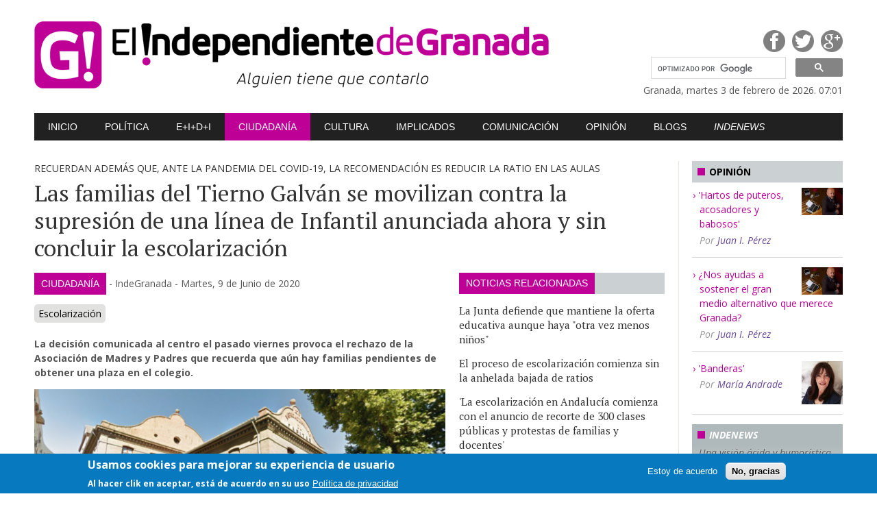

--- FILE ---
content_type: text/html; charset=utf-8
request_url: https://www.elindependientedegranada.es/ciudadania/familias-tierno-galvan-movilizan-supresion-linea-infantil-anunciada-ahora-sin-concluir
body_size: 13299
content:
<!DOCTYPE html>
<!--[if IEMobile 7]><html class="iem7"  lang="es" dir="ltr"><![endif]-->
<!--[if lte IE 6]><html class="lt-ie9 lt-ie8 lt-ie7"  lang="es" dir="ltr"><![endif]-->
<!--[if (IE 7)&(!IEMobile)]><html class="lt-ie9 lt-ie8"  lang="es" dir="ltr"><![endif]-->
<!--[if IE 8]><html class="lt-ie9"  lang="es" dir="ltr"><![endif]-->
<!--[if (gte IE 9)|(gt IEMobile 7)]><!--><html  lang="es" dir="ltr" prefix="content: http://purl.org/rss/1.0/modules/content/ dc: http://purl.org/dc/terms/ foaf: http://xmlns.com/foaf/0.1/ og: http://ogp.me/ns# rdfs: http://www.w3.org/2000/01/rdf-schema# sioc: http://rdfs.org/sioc/ns# sioct: http://rdfs.org/sioc/types# skos: http://www.w3.org/2004/02/skos/core# xsd: http://www.w3.org/2001/XMLSchema#"><!--<![endif]-->

<head>
  <meta charset="utf-8" />
<meta name="Generator" content="Drupal 7 (http://drupal.org)" />
<link rel="canonical" href="/ciudadania/familias-tierno-galvan-movilizan-supresion-linea-infantil-anunciada-ahora-sin-concluir" />
<link rel="shortlink" href="/node/35265" />
<link rel="shortcut icon" href="https://www.elindependientedegranada.es/sites/all/themes/solynieve/favicon.ico" type="image/vnd.microsoft.icon" />
  <title>Las familias del Tierno Galván se movilizan contra la supresión de una línea de Infantil anunciada ahora y sin concluir la escolarización | El Independiente de Granada</title>
  <meta http-equiv="Content-Type" content="text/html; charset=ISO-8859-1" />
  <meta http-equiv="refresh" content="3600">
  
  
  
 
    <meta name="MobileOptimized" content="width">
    <meta name="HandheldFriendly" content="true">
    <meta name="viewport" content="width=device-width,initial-scale=1">
 

    <meta http-equiv="cleartype" content="on">

  <link href='//fonts.googleapis.com/css?family=PT+Serif:400|Open+Sans:400,400italic,700,700italic' rel='stylesheet' type='text/css'>

  <link type="text/css" rel="stylesheet" href="https://www.elindependientedegranada.es/sites/default/files/css/css_lQaZfjVpwP_oGNqdtWCSpJT1EMqXdMiU84ekLLxQnc4.css" media="all" />
<link type="text/css" rel="stylesheet" href="https://www.elindependientedegranada.es/sites/default/files/css/css_XbRaemkJgi6eE-j1eDT4thPV-Yw6QiuDX_rtxMO4CVI.css" media="all" />
<link type="text/css" rel="stylesheet" href="https://www.elindependientedegranada.es/sites/default/files/css/css_5PYTRPouyjOaKqjz9MfcriHTXwlouJUzI5wcP4UELaA.css" media="all" />
<link type="text/css" rel="stylesheet" href="https://www.elindependientedegranada.es/sites/default/files/css/css_INlqx_TdfUZUqhlVLW4MzkkQh4eEs0Y6CRWmEbQAfAo.css" media="all" />
<link type="text/css" rel="stylesheet" href="https://www.elindependientedegranada.es/sites/default/files/css/css_7i-bvp34oBIh1HIwuvecJ6L86nry9qHa7PHlnFxfYqQ.css" media="all" />
  <script src="//code.jquery.com/jquery-1.12.4.min.js"></script>
<script>window.jQuery || document.write("<script src='/sites/all/modules/jquery_update/replace/jquery/1.12/jquery.min.js'>\x3C/script>")</script>
<script src="https://www.elindependientedegranada.es/sites/default/files/js/js_GOikDsJOX04Aww72M-XK1hkq4qiL_1XgGsRdkL0XlDo.js"></script>
<script src="https://www.elindependientedegranada.es/sites/default/files/js/js_TVTqjz8JHRb2KK9hlzuk0YsjzD013dKyYX_OTz-2VXU.js"></script>
<script src="https://www.elindependientedegranada.es/sites/default/files/js/js_MG152u9_PbShflqf8S4iBfvO24UH31zN-9Cq5-nR5Xc.js"></script>
<script src="https://www.googletagmanager.com/gtag/js?id=G-DNRHBWREJW"></script>
<script>window.dataLayer = window.dataLayer || [];function gtag(){dataLayer.push(arguments)};gtag("js", new Date());gtag("set", "developer_id.dMDhkMT", true);gtag("config", "G-DNRHBWREJW", {"groups":"default","anonymize_ip":true});</script>
<script src="https://www.elindependientedegranada.es/sites/default/files/js/js_tzEGTRyjbSNo4GS4Eh6_ZJb5BgaDvQF9UshkdxwThp0.js"></script>
<script src="https://www.elindependientedegranada.es/sites/default/files/js/js_sp6kWwDS4XGwzIJcLhdAj6uoKT6NZlr82F5VZSeLD5s.js"></script>
<script>jQuery.extend(Drupal.settings, {"basePath":"\/","pathPrefix":"","setHasJsCookie":0,"ajaxPageState":{"theme":"solynieve","theme_token":"HO66YiOXAnBGqKhSxSG6vehsplo_JdEHLt68uk8LwFs","js":{"0":1,"sites\/all\/modules\/eu_cookie_compliance\/js\/eu_cookie_compliance.js":1,"sites\/all\/themes\/solynieve\/js\/js_footer.js":1,"modules\/statistics\/statistics.js":1,"\/\/code.jquery.com\/jquery-1.12.4.min.js":1,"1":1,"misc\/jquery-extend-3.4.0.js":1,"misc\/jquery-html-prefilter-3.5.0-backport.js":1,"misc\/jquery.once.js":1,"misc\/drupal.js":1,"sites\/all\/modules\/jquery_update\/js\/jquery_browser.js":1,"sites\/all\/modules\/eu_cookie_compliance\/js\/jquery.cookie-1.4.1.min.js":1,"public:\/\/languages\/es_dB7M0DiHteuVwDVauEGkwuQmIGwkhqls2bM8E3mahlg.js":1,"sites\/all\/modules\/google_analytics\/googleanalytics.js":1,"https:\/\/www.googletagmanager.com\/gtag\/js?id=G-DNRHBWREJW":1,"2":1,"sites\/all\/modules\/disqus\/disqus.js":1,"sites\/all\/themes\/solynieve\/js\/js_head.js":1,"sites\/all\/themes\/solynieve\/libs\/sidr\/jquery.sidr.min.js":1,"sites\/all\/themes\/solynieve\/libs\/prettyPhoto\/js\/jquery.prettyPhoto.js":1,"sites\/all\/themes\/solynieve\/libs\/masonry\/masonry.pkgd.min.js":1,"sites\/all\/themes\/solynieve\/libs\/masonry\/imagesloaded.pkgd.min.js":1,"sites\/all\/themes\/solynieve\/libs\/responsiveslides\/responsiveslides.min.js":1},"css":{"modules\/system\/system.base.css":1,"modules\/system\/system.menus.css":1,"modules\/system\/system.messages.css":1,"modules\/system\/system.theme.css":1,"sites\/all\/modules\/calendar\/css\/calendar_multiday.css":1,"sites\/all\/modules\/date\/date_api\/date.css":1,"sites\/all\/modules\/date\/date_popup\/themes\/datepicker.1.7.css":1,"modules\/field\/theme\/field.css":1,"modules\/node\/node.css":1,"modules\/poll\/poll.css":1,"modules\/search\/search.css":1,"modules\/user\/user.css":1,"sites\/all\/modules\/views\/css\/views.css":1,"sites\/all\/modules\/media\/modules\/media_wysiwyg\/css\/media_wysiwyg.base.css":1,"sites\/all\/modules\/ctools\/css\/ctools.css":1,"sites\/all\/modules\/eu_cookie_compliance\/css\/eu_cookie_compliance.css":1,"public:\/\/ctools\/css\/8695a9d3e23511e74e4cde79b7ae1666.css":1,"sites\/all\/themes\/solynieve\/system.menus.css":1,"sites\/all\/themes\/solynieve\/system.messages.css":1,"sites\/all\/themes\/solynieve\/system.theme.css":1,"sites\/all\/themes\/solynieve\/css\/base.css":1,"sites\/all\/themes\/solynieve\/libs\/sidr\/stylesheets\/jquery.sidr.dark.css":1,"sites\/all\/themes\/solynieve\/libs\/prettyPhoto\/css\/prettyPhoto.css":1,"sites\/all\/themes\/solynieve\/libs\/responsiveslides\/rslides.css":1,"sites\/all\/themes\/solynieve\/libs\/responsiveslides\/rslides-theme1.css":1,"sites\/all\/themes\/solynieve\/css\/base-mq.css":1}},"disqusComments":"elindependientedegranada","eu_cookie_compliance":{"cookie_policy_version":"1.0.0","popup_enabled":1,"popup_agreed_enabled":0,"popup_hide_agreed":0,"popup_clicking_confirmation":false,"popup_scrolling_confirmation":false,"popup_html_info":"\u003Cdiv class=\u0022eu-cookie-compliance-banner eu-cookie-compliance-banner-info eu-cookie-compliance-banner--opt-in\u0022\u003E\n  \u003Cdiv class=\u0022popup-content info\u0022\u003E\n    \u003Cdiv id=\u0022popup-text\u0022\u003E\n      \u003Ch2\u003EUsamos cookies para mejorar su experiencia de usuario\u003C\/h2\u003E\n\u003Cp\u003EAl hacer clik en aceptar, est\u00e1 de acuerdo en su uso\u003C\/p\u003E\n              \u003Cbutton type=\u0022button\u0022 class=\u0022find-more-button eu-cookie-compliance-more-button\u0022\u003EPol\u00edtica de privacidad\u003C\/button\u003E\n          \u003C\/div\u003E\n    \n    \u003Cdiv id=\u0022popup-buttons\u0022 class=\u0022\u0022\u003E\n      \u003Cbutton type=\u0022button\u0022 class=\u0022agree-button eu-cookie-compliance-secondary-button\u0022\u003EEstoy de acuerdo\u003C\/button\u003E\n              \u003Cbutton type=\u0022button\u0022 class=\u0022decline-button eu-cookie-compliance-default-button\u0022 \u003ENo, gracias\u003C\/button\u003E\n          \u003C\/div\u003E\n  \u003C\/div\u003E\n\u003C\/div\u003E","use_mobile_message":false,"mobile_popup_html_info":"\u003Cdiv class=\u0022eu-cookie-compliance-banner eu-cookie-compliance-banner-info eu-cookie-compliance-banner--opt-in\u0022\u003E\n  \u003Cdiv class=\u0022popup-content info\u0022\u003E\n    \u003Cdiv id=\u0022popup-text\u0022\u003E\n      \u003Ch2\u003EWe use cookies on this site to enhance your user experience\u003C\/h2\u003E\n\u003Cp\u003EBy tapping the Accept button, you agree to us doing so.\u003C\/p\u003E\n              \u003Cbutton type=\u0022button\u0022 class=\u0022find-more-button eu-cookie-compliance-more-button\u0022\u003EPol\u00edtica de privacidad\u003C\/button\u003E\n          \u003C\/div\u003E\n    \n    \u003Cdiv id=\u0022popup-buttons\u0022 class=\u0022\u0022\u003E\n      \u003Cbutton type=\u0022button\u0022 class=\u0022agree-button eu-cookie-compliance-secondary-button\u0022\u003EEstoy de acuerdo\u003C\/button\u003E\n              \u003Cbutton type=\u0022button\u0022 class=\u0022decline-button eu-cookie-compliance-default-button\u0022 \u003ENo, gracias\u003C\/button\u003E\n          \u003C\/div\u003E\n  \u003C\/div\u003E\n\u003C\/div\u003E\n","mobile_breakpoint":"768","popup_html_agreed":"\u003Cdiv\u003E\n  \u003Cdiv class=\u0022popup-content agreed\u0022\u003E\n    \u003Cdiv id=\u0022popup-text\u0022\u003E\n      \u003Ch2\u003EThank you for accepting cookies\u003C\/h2\u003E\n\u003Cp\u003EYou can now hide this message or find out more about cookies.\u003C\/p\u003E\n    \u003C\/div\u003E\n    \u003Cdiv id=\u0022popup-buttons\u0022\u003E\n      \u003Cbutton type=\u0022button\u0022 class=\u0022hide-popup-button eu-cookie-compliance-hide-button\u0022\u003EHide\u003C\/button\u003E\n              \u003Cbutton type=\u0022button\u0022 class=\u0022find-more-button eu-cookie-compliance-more-button-thank-you\u0022 \u003EMore info\u003C\/button\u003E\n          \u003C\/div\u003E\n  \u003C\/div\u003E\n\u003C\/div\u003E","popup_use_bare_css":false,"popup_height":"auto","popup_width":"100%","popup_delay":1000,"popup_link":"\/","popup_link_new_window":1,"popup_position":null,"fixed_top_position":1,"popup_language":"es","store_consent":false,"better_support_for_screen_readers":0,"reload_page":0,"domain":"","domain_all_sites":0,"popup_eu_only_js":0,"cookie_lifetime":"100","cookie_session":false,"disagree_do_not_show_popup":0,"method":"opt_in","allowed_cookies":"","withdraw_markup":"\u003Cbutton type=\u0022button\u0022 class=\u0022eu-cookie-withdraw-tab\u0022\u003EControles de privacidad\u003C\/button\u003E\n\u003Cdiv class=\u0022eu-cookie-withdraw-banner\u0022\u003E\n  \u003Cdiv class=\u0022popup-content info\u0022\u003E\n    \u003Cdiv id=\u0022popup-text\u0022\u003E\n      \u003Ch2\u003EUsamos cookies para mejorar su experiencia de usuario\u003C\/h2\u003E\n\u003Cp\u003EUsted ha dado su consentimiendo para el uso de cookies.\u003C\/p\u003E\n    \u003C\/div\u003E\n    \u003Cdiv id=\u0022popup-buttons\u0022\u003E\n      \u003Cbutton type=\u0022button\u0022 class=\u0022eu-cookie-withdraw-button\u0022\u003ERetirar consentimiento\u003C\/button\u003E\n    \u003C\/div\u003E\n  \u003C\/div\u003E\n\u003C\/div\u003E\n","withdraw_enabled":false,"withdraw_button_on_info_popup":0,"cookie_categories":[],"cookie_categories_details":[],"enable_save_preferences_button":1,"cookie_name":"","containing_element":"body","automatic_cookies_removal":1},"googleanalytics":{"account":["G-DNRHBWREJW"],"trackOutbound":1,"trackMailto":1,"trackDownload":1,"trackDownloadExtensions":"7z|aac|arc|arj|asf|asx|avi|bin|csv|doc(x|m)?|dot(x|m)?|exe|flv|gif|gz|gzip|hqx|jar|jpe?g|js|mp(2|3|4|e?g)|mov(ie)?|msi|msp|pdf|phps|png|ppt(x|m)?|pot(x|m)?|pps(x|m)?|ppam|sld(x|m)?|thmx|qtm?|ra(m|r)?|sea|sit|tar|tgz|torrent|txt|wav|wma|wmv|wpd|xls(x|m|b)?|xlt(x|m)|xlam|xml|z|zip"},"disqus":{"domain":"elindependientedegranada","url":"https:\/\/www.elindependientedegranada.es\/ciudadania\/familias-tierno-galvan-movilizan-supresion-linea-infantil-anunciada-ahora-sin-concluir","title":"Las familias del Tierno Galv\u00e1n se movilizan contra la supresi\u00f3n de una l\u00ednea de Infantil anunciada ahora y sin concluir la escolarizaci\u00f3n","identifier":"node\/35265"},"statistics":{"data":{"nid":"35265"},"url":"\/modules\/statistics\/statistics.php"}});</script>

      <!--[if lt IE 9]>
    <script src="/sites/all/themes/zen - copia/js/html5-respond.js"></script>
    <![endif]-->
  </head>
<body class="html not-front not-logged-in two-sidebars page-node page-node- page-node-35265 node-type-p-ciudadania section-ciudadania" >
      <p id="skip-link">
      <a href="#main-menu" class="element-invisible element-focusable">Jump to navigation</a>
    </p>
      
<div id="container">

	<div id="preheader">
		<div id="preheader-mobile">

			<div id="preheader-mobileA">
				<div id="mobile-header">
					<!-- <a id="responsive-menu-button" href="#sidr-main"><i class="icon-reorder"></i><i class="icon-reorder"></i></a> -->
					<a id="responsive-menu-button" href="#sidr-main"><hr /><hr /><hr /></a>		
				</div>
			</div>

			<div id="preheader-mobileB">
				<div id="version2">
 
				
				</div>


			</div>

		</div>

		<div id="preheader-mobile2">
			<div id="buscador2">
					<script>
					  (function() {
						var cx = '012484281515562167602:gcg7gojqewc';
						var gcse = document.createElement('script');
						gcse.type = 'text/javascript';
						gcse.async = true;
						gcse.src = 'https://cse.google.com/cse.js?cx=' + cx;
						var s = document.getElementsByTagName('script')[0];
						s.parentNode.insertBefore(gcse, s);
					  })();
					</script>
					<gcse:searchbox-only></gcse:searchbox-only>
					<style type='text/css'>
						#buscador2 form.gsc-search-box{
						float:none;
						margin: 0 0 0 20px;
						}
					</style>



			</div>

		</div>


		
		
		<div class="content">
			

		</div>	</div><!-- fin header -->


	<div id="header">
		<div class="content">


			<div id="headerA">
				<h1><a href="/"><img src="/sites/all/themes/solynieve/img/logo.png" width="755" height="100" alt="El Independiente de Granada" /></a></h1>		
			</div><!-- /headerA -->

			<div id="headerB">

				<div id="headerB1">

					<ul>
						<li><a target="_blank" href="https://www.facebook.com/pages/El-Independiente-de-Granada/335815893282749" class="fb">Facebook</a></li>
						<li><a target="_blank" href="https://twitter.com/IndeGranada" class="tw">Twitter</a></li>
						<li><a target="_blank" href="https://plus.google.com/106195015218079075988/posts" class="gp">Google Plus</a></li>
					</ul>	

					<div id="version">
				
 
				<!-- <br />session-mobile:1 <br />get-mobile: <br />is-mobile:0  -->

					</div>
				
				</div>



				<div id="buscador">


<script>
  (function() {
    var cx = '012484281515562167602:gcg7gojqewc';
    var gcse = document.createElement('script');
    gcse.type = 'text/javascript';
    gcse.async = true;
    gcse.src = 'https://cse.google.com/cse.js?cx=' + cx;
    var s = document.getElementsByTagName('script')[0];
    s.parentNode.insertBefore(gcse, s);
  })();
</script>
<gcse:searchbox-only></gcse:searchbox-only>

<style type='text/css'>
	form.gsc-search-box{
	float:right;
	width:280px;
	}

  input.gsc-input, .gsc-input-box, .gsc-input-box-hover, .gsc-input-box-focus {
    border-color: #D9D9D9;
	border-width:1px;
  }
  input.gsc-search-button, input.gsc-search-button:hover, input.gsc-search-button:focus {
    border-color: #666666;
    background-color: #CECECE;
    background-image: none;
    filter: none;

    background-color: #CECECE;


  }
</style>


				</div><!-- buscador -->



				<div id="fecha">
					Granada, martes 3 de febrero de 2026. 07:01 
				</div>


			</div><!-- /headerB -->

		</div><!-- content -->
		
		
		
		
		
		
		
		
		
		
		






	</div><!-- fin header -->

	<div id="nav"><div class="content"  id="sidr">
  <div class="region region-navigation">
    
  <ul class="menu"><li class="menu__item is-leaf first leaf"><a href="/" class="menu__link">Inicio</a></li>
<li class="menu__item is-leaf leaf"><a href="/politica" title="" class="menu__link">Política</a></li>
<li class="menu__item is-leaf leaf"><a href="/economia" title="" class="menu__link">E+I+D+i</a></li>
<li class="menu__item is-active-trail is-leaf leaf active-trail"><a href="/ciudadania" title="" class="menu__link is-active-trail active-trail">Ciudadanía</a></li>
<li class="menu__item is-leaf leaf"><a href="/cultura" title="" class="menu__link">Cultura</a></li>
<li class="menu__item is-leaf leaf"><a href="/implicados" title="" class="menu__link">Implicados</a></li>
<li class="menu__item is-leaf leaf"><a href="/comunicacion" title="" class="menu__link">Comunicación</a></li>
<li class="menu__item is-leaf leaf"><a href="/opinion" title="" class="menu__link">Opinión</a></li>
<li class="menu__item is-leaf leaf"><a href="/blogs-indeblogs" title="" class="menu__link">Blogs</a></li>
<li class="menu__item is-leaf last leaf"><a href="/indenews" title="" class="menu__link">Indenews</a></li>
</ul>  </div>
	</div></div><!-- fin nav -->

	<div id="banner">
	</div><!-- fin banner -->

	<div id="content"><div class="content">


		<div id="main">

			<div class="item">






				<div class="anteti">Recuerdan además que, ante la pandemia del Covid-19, la recomendación es reducir la ratio en las aulas</div>

				<h2>Las familias del Tierno Galván se movilizan contra la supresión de una línea de Infantil anunciada ahora y sin concluir la escolarización</h2>

				<div class="cols2-2">

					<div class="colA">







						<div class="datos">
							<span class="catego"><a href="/ciudadania">Ciudadanía</a></span> -
							<span class="autor">
																	IndeGranada 

							</span> -
							<span class="fecha"><span class="date-display-single" property="dc:date" datatype="xsd:dateTime" content="2020-06-09T16:30:00+02:00">Martes, 9 de Junio de 2020</span></span>
						
							<script type="text/javascript" src="//s7.addthis.com/js/300/addthis_widget.js#pubid=ra-54eaef4466f174af" async="async"></script>
							<script type="text/javascript">
								var addthis_config = addthis_config||{};
								addthis_config.data_track_addressbar = false;
								addthis_config.data_track_clickback = false;
							</script>
							<div class="addthis_sharing_toolbox addthis"></div>

						</div>

						<div class="tags">
<div class="field field-name-field-taxonomia-ciudadania field-type-taxonomy-term-reference field-label-hidden"><div class="field-items"><div class="field-item even"><a href="/tags/ciudadania/escolarizacion" typeof="skos:Concept" property="rdfs:label skos:prefLabel" datatype="">Escolarización</a></div></div></div> 
						</div>

						<div class="entrad">La decisión comunicada al centro el pasado viernes provoca el rechazo de la Asociación de Madres y Padres que recuerda que aún hay familias pendientes de obtener una plaza en el colegio.						</div>

					 
						<div class="blq-img mainImg">
							<div class="img"><img typeof="foaf:Image" src="https://www.elindependientedegranada.es/sites/default/files/styles/large/public/ciudadania/captura-de-pantalla-2019-12-08-colegio_tierno_galvan.png?itok=v-RgKw1h" width="750" height="380" alt="CEIP Tierno Galván." title="CEIP Tierno Galván." /></div>
							<div class="txt">
								<div class="firma">Google Maps</div>
								<div class="pie">CEIP Tierno Galván.</div>
							</div>

						</div>
					 

 
						
						<div class="cuerpo">

 						
							<p>La Consejería de Educación y Deporte comunicó el pasado viernes 5 de junio al Colegio de Educación Infantil y Primaria <strong>Profesor Tierno Galván</strong> de la capital que suprime una de las dos líneas de Infantil de 3 años que tenía inicialmente asignadas para el curso escolar 2020-2021.</p>
<p>En un comunicado, la Asociación de Madres y Padres del centro educativo ha mostrado su rechazo a una medida que consideran "improvisada" y que llega cuando aún no ha concluido el periodo ordinario de escolarización. Suprimir ahora esta línea supone "modificar las bases de referencia publicadas en febrero de 2020 por la que las familias elaboraron sus solicitudes, no garantiza la continuidad de la oferta y recursos que el Colegio Profesor Tierno Galván de Granada viene prestando a la sociedad granadina desde hace años", expone la asociación.</p>
<p>La supresión de esta línea modifica, como indican los padres del centro, "las condiciones y parámetros (oferta de plazas) por las que las familias realizaron sus solicitudes, sin haber concluido el periodo de escolarización". Es decir, cuando las familias participaron en marzo en el proceso para la escolarización de sus hijos e hijas, lo hicieron pensando que este centro tenía dos líneas. </p>
<p>En este sentido subrayan que "han elegido como segunda opción el Colegio Profesor Tierno Galván más de 50 familias con hijas/os de 3 años para su matriculación el próximo curso y, por tanto, pendientes aún de obtención de plaza en el CEIP PF. Tierno Galván. Todo ello, sin tener en cuenta las plazas extraordinarias que se completan todos los años durante el curso".</p>
<p>Además, la supresión de esta línea compromete los recursos públicos destinados al primer ciclo de infantil (cursos de 3, 4 y 5 años) en nuestro centro, "pudiendo perderse el necesario y útil docente de apoyo para este ciclo".</p>
<h4>Un centro "de referencia" por sus programas y servicios educativos</h4>
<p>El CEIP Profesor Tierno Galván, según explica la AMPA, es un centro TIC con proyecto bilingüe Erasmus Plus, comedor, aula matinal, Plan de Igualdad, Escuela de Paz, Programa creciendo en salud, Programa deporte en la escuela, Plan de Apertura, Programa de acompañamiento escolar o de apoyo lingüístico, entre otras características.</p>
<p>Es, según destacan, "un centro de referencia para los granadinos que actualmente usan más de 200 familias y 400 estudiantes. Su programa educativo, carácter inclusivo, cercanía y dinamismo se traducen en un elevado nivel formativo; siendo reconocidos sus egresados en etapas superiores académicas".</p>
<div>
<p>El colegio, defienden, "completa la necesaria oferta de plazas públicas escolares en la capital granadina, donde existe una clara descompensación a favor de otras opciones. Incluso esta decisión podría repercutir en una saturación de las ratios escolares en la ciudad de Granada al maximizar el número de alumnos por grupo".</p>
<p>Y "garantiza la prestación de servicios escolares en una zona de elevada densidad poblacional y que además permite, por su ubicación equidistante y proximidad, el acceso de acuerdo con criterios de movilidad más sostenibles".</p>
<p class="sumari">Las familias alertan del aumento de las ratios</p>
<p>"No compartimos esta medida, más aún en estos momentos, en los que las tendencias derivadas de la pandemia COVID-19 recomiendan la reducción de las ratios de alumnas/os por clase", agregan.</p>
<p>"Por razones de prestación de servicios públicos, utilidad, sostenibilidad, seguridad sanitaria y calidad de la docencia, las familias de alumnas/os estamos decididas a reclamar la integridad de la oferta de plazas del CEIP Profesor Tierno Galván de Granada, también con el convencimiento de que a medio y largo plazo redundará en beneficio social, formando personas necesarias para la sociedad granadina, andaluza y española", expone la asociación de familias que solicita a la Consejería de Educación y Deporte de la Junta de Andalucía que "mantenga sus criterios publicados en febrero de este año por los que se ofertan dos líneas de tres años para el curso 2020-2021" en este centro. </p>
<p>La AMPA ha iniciado una recogida de firmas en la plataforma change.org.</p>
</div>
<p> </p>
						
						</div>


						<div><div id="disqus_thread"><noscript><p><a href="http://elindependientedegranada.disqus.com/?url=https%3A%2F%2Fwww.elindependientedegranada.es%2Fciudadania%2Ffamilias-tierno-galvan-movilizan-supresion-linea-infantil-anunciada-ahora-sin-concluir">View the discussion thread.</a></p></noscript></div></div>



					</div><!-- colA -->



					<div class="colB sty2">

  <div class="region region-content-main-sidebar">
    
  
						<div class="anteti"><span>Noticias relacionadas</span></div>

						<div class="list-item-ul">
							<ul>
      
    						<li><span class="field-content"><a href="/ciudadania/junta-defiende-que-mantiene-oferta-educativa-aunque-haya-otra-vez-menos-ninos">La Junta defiende que mantiene la oferta educativa aunque haya &quot;otra vez menos niños&quot;</a></span></li>






    						<li><span class="field-content"><a href="/ciudadania/proceso-escolarizacion-comienza-sin-anhelada-bajada-ratios">El proceso de escolarización comienza sin la anhelada bajada de ratios</a></span></li>






    						<li><span class="field-content"><a href="/ciudadania/escolarizacion-andalucia-comienza-con-anuncio-recorte-300-clases-publicas-protestas">&#039;La escolarización en Andalucía comienza con el anuncio de recorte de 300 clases públicas y protestas de familias y docentes&#039;</a></span></li>






    						<li><span class="field-content"><a href="/ciudadania/escolarizacion-comienza-con-recortes">La escolarización comienza con recortes</a></span></li>






    						<li><span class="field-content"><a href="/ciudadania/numero-09246-resolvera-casos-empate-escolarizacion-202021">El número 0,9246 resolverá los casos de empate para la escolarización 2020/21</a></span></li>






							</ul>
						</div>


  </div>


					</div><!-- colB -->

				</div><!-- cols2 -->

			</div><!-- /item -->

		</div> <!-- fin main -->


		<div id="sidebar">
			  
														  <section class="region region-sidebar-second column sidebar">
    
  
	<div class="list">
      <div class="sb-box1 sb-sty1 sb-sty1-t2">
	<h4><span class="square"></span>Opini&oacute;n</h4>
	<ul>
	
					<li>
						<span class="img"><a href="/autor/5"><img typeof="foaf:Image" src="https://www.elindependientedegranada.es/sites/default/files/styles/thumbnail/public/pictures/picture-5-1428784466.jpg?itok=It3lXXDW" alt="Imagen de Juan I. Pérez" /></a></span> 
						<a href="/opinion/hartos-puteros-acosadores-babosos">&#039;Hartos de puteros, acosadores y babosos&#039;</a>						<span class="autor">Por <a href="/autor/5" title="Ver perfil del usuario." class="username" xml:lang="" about="/autor/5" typeof="sioc:UserAccount" property="foaf:name" datatype="">Juan I. Pérez</a></span>
					</li>



	
					<li>
						<span class="img"><a href="/autor/5"><img typeof="foaf:Image" src="https://www.elindependientedegranada.es/sites/default/files/styles/thumbnail/public/pictures/picture-5-1428784466.jpg?itok=It3lXXDW" alt="Imagen de Juan I. Pérez" /></a></span> 
						<a href="/opinion/nos-ayudas-sostener-gran-medio-alternativo-que-merece-granada">¿Nos ayudas a sostener el gran medio alternativo que merece Granada?</a>						<span class="autor">Por <a href="/autor/5" title="Ver perfil del usuario." class="username" xml:lang="" about="/autor/5" typeof="sioc:UserAccount" property="foaf:name" datatype="">Juan I. Pérez</a></span>
					</li>



	
					<li>
						<span class="img"><a href="/autor/49"><img typeof="foaf:Image" src="https://www.elindependientedegranada.es/sites/default/files/styles/thumbnail/public/pictures/picture-49-1559920773.jpg?itok=NzZaxdQq" alt="Imagen de María Andrade" /></a></span> 
						<a href="/opinion/banderas">&#039;Banderas&#039;</a>						<span class="autor">Por <a href="/autor/49" title="Ver perfil del usuario." class="username" xml:lang="" about="/autor/49" typeof="sioc:UserAccount" property="foaf:name" datatype="">María Andrade</a></span>
					</li>



	</ul>
</div>	</div>


  
	<div class="list">
      <div class="sb-box2 sb-sty1">
	<h4><span class="square"></span><em>Indenews</em></h4>
	<p class="entrad"><em>Una visi&oacute;n &aacute;cida y humor&iacute;stica de la realidad con noticias ficticias</em></p>
	<div class="sb-content">
		<ul>
    

					<li>
					<a href="/indenews/asi-cambiara-granada-cierre-anillo-autovia-alhambra-hotel-campo-golf-jesus-valle-chales">&#039;Así cambiará Granada el cierre del Anillo: autovía hasta la Alhambra, hotel y campo de golf en Jesús del Valle y chalés de lujo en el Llano de la Perdiz&#039;</a>					<!-- <span class="fecha"><span class="date-display-single" property="dc:date" datatype="xsd:dateTime" content="2021-12-28T07:40:00+01:00">28/12/2021 - 07:40</span></span> -->
					</li>

				


    

					<li>
					<a href="/indenews/fargue-celebra-referendum-aprueba-independizarse-granada">El Fargue celebra un referéndum y aprueba independizarse de Granada</a>					<!-- <span class="fecha"><span class="date-display-single" property="dc:date" datatype="xsd:dateTime" content="2017-12-27T23:05:00+01:00">27/12/2017 - 23:05</span></span> -->
					</li>

				


    

					<li>
					<a href="/indenews/cientificos-granadinos-crean-primera-vacuna-malafolla">Científicos granadinos crean la primera vacuna contra la malafollá</a>					<!-- <span class="fecha"><span class="date-display-single" property="dc:date" datatype="xsd:dateTime" content="2016-12-27T20:50:00+01:00">27/12/2016 - 20:50</span></span> -->
					</li>

				


		</ul>
		<p class="vermas"> <a href="/indenews">Ver m&aacute;s noticias de Indenews</a></p>
	</div>
</div>	</div>


  

<div class="sb-banners">

	  
    
<div class="sb-banner"><a target="_blank" href="http://www.elindependientedegranada.es/"><img typeof="foaf:Image" src="https://www.elindependientedegranada.es/sites/default/files/banners/iconoig.jpg" width="366" height="371" alt="Visita El Independiente de Granada. Apoya el periodismo crítico y con valores, sin ataduras" /></a></div>



    
<div class="sb-banner"><a target="_blank" href="https://www.allanamientodemirada.com/"><img typeof="foaf:Image" src="https://www.elindependientedegranada.es/sites/default/files/banners/allanamiento_1.png" width="230" height="242" alt="Editorial discográfica y musical en Granada, discos, libros con música, libriscos con CD y conciertos." /></a></div>



    
<div class="sb-banner"><a target="_blank" href="https://afiliate.ccoo.es/afiliate.htm"><img typeof="foaf:Image" src="https://www.elindependientedegranada.es/sites/default/files/banners/gif-granada-220-x-320px.gif" width="220" height="320" alt="Campaña CCOO. Gente como tú mejora el mundo." /></a></div>



    
<div class="sb-banner"><a target="_blank" href="https://youtu.be/4Q2eYzqQx0A?si=fTKv28el0Q8fkO3t"><img typeof="foaf:Image" src="https://www.elindependientedegranada.es/sites/default/files/banners/independiente_ya_te_digo_1_002.jpg" width="220" height="320" alt="Armiya! te digo" /></a></div>



    
<div class="sb-banner"><a target="_blank" href="https://granadarepublicana.com/"><img typeof="foaf:Image" src="https://www.elindependientedegranada.es/sites/default/files/banners/ucaranuncio.jpg" width="650" height="341" alt="¿Quieres construir República?" /></a></div>



    
<div class="sb-banner"><a target="_blank" href="https://www.conciertosengranada.es/"><img typeof="foaf:Image" src="https://www.elindependientedegranada.es/sites/default/files/banners/cg220x220.jpg" width="220" height="220" alt="" /></a></div>



    
<div class="sb-banner"><a target="_blank" href="https://www.discosmarcapasos.com/"><img typeof="foaf:Image" src="https://www.elindependientedegranada.es/sites/default/files/banners/marcapasos_banner_200x320_2.gif" width="220" height="320" alt="Discos Marcapasos, tu tienda de discos, ahora, online" /></a></div>




</div>


    
  
<h4><span class="square"></span>Etiquetas </h4>

<ul class="tag-cloud">
    <li>
    <a href="/tags/ciudadania/gaza" class="level4">Gaza</a>  </li>
    <li>
    <a href="/tags/ciudadania/listas-de-espera" class="level6">Listas de espera</a>  </li>
    <li>
    <a href="/tags/ciudadania/sanidad" class="level5">sanidad</a>  </li>
    <li>
    <a href="/tags/ciudadania/consejera-igualdad" class="level1">consejera Igualdad</a>  </li>
    <li>
    <a href="/tags/ciudadania/aparcamiento" class="level3">Aparcamiento</a>  </li>
    <li>
    <a href="/tags/ciudadania/zonas-verdes" class="level3">zonas verdes</a>  </li>
    <li>
    <a href="/tags/ciudadania/hosteleria" class="level1">hostelería</a>  </li>
    <li>
    <a href="/tags/ciudadania/universidad" class="level1">Universidad</a>  </li>
    <li>
    <a href="/tags/ciudadania/incendio" class="level6">incendio</a>  </li>
    <li>
    <a href="/tags/ciudadania/arzobispo" class="level3">Arzobispo</a>  </li>
    <li>
    <a href="/tags/ciudadania/religion" class="level1">religión</a>  </li>
    <li>
    <a href="/tags/ciudadania/blanqueo-de-capitales" class="level4">blanqueo de capitales</a>  </li>
    <li>
    <a href="/tags/ciudadania/medalla-de-andalucia" class="level4">Medalla de Andalucía</a>  </li>
    <li>
    <a href="/tags/ciudadania/ugr" class="level4">UGR</a>  </li>
    <li>
    <a href="/tags/ciudadania/arzobispado" class="level1">Arzobispado</a>  </li>
    <li>
    <a href="/tags/ciudadania/abusos-sexuales" class="level6">abusos sexuales</a>  </li>
    <li>
    <a href="/tags/ciudadania/discapacidad" class="level6">Discapacidad</a>  </li>
    <li>
    <a href="/tags/ciudadania/motril" class="level3">Motril</a>  </li>
    <li>
    <a href="/tags/ciudadania/montana" class="level3">montaña</a>  </li>
    <li>
    <a href="/tags/ciudadania/desigualdad" class="level2">Desigualdad</a>  </li>
  </ul>


  <div class="sb-box1 sb-sty1">
<h4><span class="square"></span>Redes sociales</h4>
<ul class="sm-icons"><li><a class="gp" href="https://plus.google.com/106195015218079075988/posts" target="_blank">Google Plus</a></li>
<li><a class="fb" href="https://www.facebook.com/pages/El-Independiente-de-Granada/335815893282749" target="_blank">Facebook</a></li>
<li><a class="tw" href="https://twitter.com/IndeGranada" target="_blank">Twitter</a></li>
<li><a class="rs" href="http://www.elindependientedegranada.es/rss.xml" target="_blank">RSS</a></li>
</ul></div>

  
	<div class="list">
      <div class="sb-box1 sb-sty1">
	<h4><span class="square"></span>&Uacute;ltimas noticias </h4>
	<ul>
    

					<li>
					<a href="/ciudadania/otra-jornada-intensas-lluvias-nieve">Otra jornada de intensas lluvias y nieve</a>					<!-- <span class="fecha"><span class="date-display-single" property="dc:date" datatype="xsd:dateTime" content="2026-02-02T22:10:00+01:00">02/02/2026 - 22:10</span></span> -->
					</li>

				


    

					<li>
					<a href="/ciudadania/alumnado-baza-vierte-botellas-agua-humedal-baico-alertar-desecacion">Alumnado de Baza vierte botellas de agua en el Humedal de Baíco para alertar de su desecación</a>					<!-- <span class="fecha"><span class="date-display-single" property="dc:date" datatype="xsd:dateTime" content="2026-02-02T19:55:00+01:00">02/02/2026 - 19:55</span></span> -->
					</li>

				


    

					<li>
					<a href="/economia/subida-smi-2026-beneficiara-mas-40000-personas-provincia-granada-estima-ugt">La subida del SMI en 2026 beneficiará a más de 40.000 personas en la provincia de Granada, estima UGT</a>					<!-- <span class="fecha"><span class="date-display-single" property="dc:date" datatype="xsd:dateTime" content="2026-02-02T19:35:00+01:00">02/02/2026 - 19:35</span></span> -->
					</li>

				


    

					<li>
					<a href="/ciudadania/diputacion-granada-recomienda-activar-planes-emergencia-locales">La Diputación de Granada recomienda activar los planes de emergencia locales</a>					<!-- <span class="fecha"><span class="date-display-single" property="dc:date" datatype="xsd:dateTime" content="2026-02-02T19:35:00+01:00">02/02/2026 - 19:35</span></span> -->
					</li>

				


    

					<li>
					<a href="/ciudadania/sociedad-espanola-cardiologia-planta-500-arboles-compensar-huella-carbono-congreso">La Sociedad Española de Cardiología planta 500 árboles para compensar la huella de carbono de su congreso celebrado en Granada</a>					<!-- <span class="fecha"><span class="date-display-single" property="dc:date" datatype="xsd:dateTime" content="2026-02-02T18:05:00+01:00">02/02/2026 - 18:05</span></span> -->
					</li>

				


	</ul>
</div>	</div>

  </section>
						</div><!-- fin sidebar -->

	</div></div><!-- /#content -->

	<div id="footer">
		
		<div id="footerA"><div class="content">
			<div class="f-cols3-2">

				<div class="col colA  ">

					<h5>Participa</h5>

					<div class="f-sty2">

  <div class="region region-footeraa">
    
  <ul class="menu"><li class="menu__item is-expanded first last expanded"><a href="/content/implicate" class="menu__link">Implícate</a><ul class="menu"><li class="menu__item is-leaf first leaf"><a href="/content/implicate" title="" class="menu__link">Que te lean</a></li>
<li class="menu__item is-leaf leaf"><a href="/cartas-al-director" title="" class="menu__link">Cartas al director</a></li>
<li class="menu__item is-leaf leaf"><a href="/content/implicate#q2" title="" class="menu__link">Escríbenos</a></li>
<li class="menu__item is-leaf last leaf"><a href="/content/implicate#q3" title="" class="menu__link">Súmate</a></li>
</ul></li>
</ul>  </div>
					</div>

					<h5>Secciones</h5>

					<div class="f-sty1">

						<ul>
							<li><a href="/politica">Pol&iacute;tica</a></li>
							<li><a href="/economia">E+I+D+i</a></li>
							<li><a href="/ciudadania">Ciudadan&iacute;a</a></li>
							<li><a href="/cultura">Cultura</a></li>
							<li><a href="/implicados">Implicados</a></li>
							<li><a href="/comunicacion">Comunicaci&oacute;n</a></li>
							<li><a href="/opinion">Opini&oacute;n</a></li>
							<li><a href="/blogs-indeblogs">Indeblogs</a></li>
							<li><a href="/blogs-agora-politica">&#193;gora Pol&iacute;tica</a></li>
							<li><a href="/indenews">Indenews</a></li>
							<li><a href="/encuestas">Encuestas</a></li>
							<li><a href="/videos">V&iacute;deos</a></li>
						</ul>
					</div>




				</div><!-- col -->

				<div class="col colB">
				
					<h5>La mirada de El Independiente</h5>

  <div class="region region-footerab">
    
  
	<div class="list">
      

					<div id="f-galeria-slide" class="f-galeria-slide">
						<div class="rslides_container">

							<ul class="rslides f-slider"> 

    
<li><a href="/galeria/efectos-temporal-provincia"><img typeof="foaf:Image" src="https://www.elindependientedegranada.es/sites/default/files/styles/large/public/galerias/desprendimientos.jpg?itok=bFQdKeX2" width="650" height="435" alt="Desprendimientos este miércoles en Almuñécar." title="Foto: Ayuntamiento de Almuñécar" /></a>
<div class="txt">
<div class="tit"><a href="/galeria/efectos-temporal-provincia">Los efectos del temporal en la provincia</a></div>
<span class="comments"><a href="/galeria/efectos-temporal-provincia#disqus_thread">0</a></span>
<p>Desprendimientos este miércoles en Almuñécar.</p>
</div>
</li><li><a href="/galeria/efectos-temporal-provincia"><img typeof="foaf:Image" src="https://www.elindependientedegranada.es/sites/default/files/styles/large/public/galerias/palm_arriba.jpg?itok=qe3m105R" width="650" height="362" alt="Palmera caída en Almuñécar." title="Foto: Ayuntamiento de Almuñécar" /></a>
<div class="txt">
<div class="tit"><a href="/galeria/efectos-temporal-provincia">Los efectos del temporal en la provincia</a></div>
<span class="comments"><a href="/galeria/efectos-temporal-provincia#disqus_thread">0</a></span>
<p>Palmera caída en Almuñécar.</p>
</div>
</li><li><a href="/galeria/efectos-temporal-provincia"><img typeof="foaf:Image" src="https://www.elindependientedegranada.es/sites/default/files/styles/large/public/galerias/palm_alm_operarios.jpg?itok=jtmsLdFD" width="650" height="365" alt="Operarios del Ayuntamiento de Almuñécar retiran una palmera caída este miércoles." title="Foto: Ayuntamiento Almuñécar" /></a>
<div class="txt">
<div class="tit"><a href="/galeria/efectos-temporal-provincia">Los efectos del temporal en la provincia</a></div>
<span class="comments"><a href="/galeria/efectos-temporal-provincia#disqus_thread">0</a></span>
<p>Operarios del Ayuntamiento de Almuñécar retiran una palmera caída este miércoles.</p>
</div>
</li><li><a href="/galeria/efectos-temporal-provincia"><img typeof="foaf:Image" src="https://www.elindependientedegranada.es/sites/default/files/styles/large/public/galerias/toldo.jpg?itok=cg4tmlyu" width="600" height="800" alt="Paseo de Almuñécar." /></a>
<div class="txt">
<div class="tit"><a href="/galeria/efectos-temporal-provincia">Los efectos del temporal en la provincia</a></div>
<span class="comments"><a href="/galeria/efectos-temporal-provincia#disqus_thread">0</a></span>
<p>Paseo de Almuñécar.</p>
</div>
</li><li><a href="/galeria/efectos-temporal-provincia"><img typeof="foaf:Image" src="https://www.elindependientedegranada.es/sites/default/files/styles/large/public/galerias/arbol_paseo.jpg?itok=acXygT0p" width="650" height="365" alt="Paseo de Almuñécar." title="Foto: Ayuntamiento Almuñécar" /></a>
<div class="txt">
<div class="tit"><a href="/galeria/efectos-temporal-provincia">Los efectos del temporal en la provincia</a></div>
<span class="comments"><a href="/galeria/efectos-temporal-provincia#disqus_thread">0</a></span>
<p>Paseo de Almuñécar.</p>
</div>
</li><li><a href="/galeria/efectos-temporal-provincia"><img typeof="foaf:Image" src="https://www.elindependientedegranada.es/sites/default/files/styles/large/public/galerias/palmeras_salobrena.jpg?itok=GPzOM1rQ" width="627" height="800" alt="Palmeras derribadas por el viento este miércoles en Salobreña." title="foto: Ayuntamiento de Salobreña" /></a>
<div class="txt">
<div class="tit"><a href="/galeria/efectos-temporal-provincia">Los efectos del temporal en la provincia</a></div>
<span class="comments"><a href="/galeria/efectos-temporal-provincia#disqus_thread">0</a></span>
<p>Palmeras derribadas por el viento este miércoles en Salobreña.</p>
</div>
</li><li><a href="/galeria/efectos-temporal-provincia"><img typeof="foaf:Image" src="https://www.elindependientedegranada.es/sites/default/files/styles/large/public/galerias/salobrena_palmera_arrancada.jpg?itok=DtzUrweD" width="600" height="800" alt="Salobreña este miércoles." title="foto: Ayuntamiento Salobreña" /></a>
<div class="txt">
<div class="tit"><a href="/galeria/efectos-temporal-provincia">Los efectos del temporal en la provincia</a></div>
<span class="comments"><a href="/galeria/efectos-temporal-provincia#disqus_thread">0</a></span>
<p>Salobreña este miércoles.</p>
</div>
</li><li><a href="/galeria/efectos-temporal-provincia"><img typeof="foaf:Image" src="https://www.elindependientedegranada.es/sites/default/files/styles/large/public/galerias/rambla.jpg?itok=5iC0_C1_" width="650" height="365" alt="Salobreña este miércoles." title="Foto: Ayuntamiento Salobreña" /></a>
<div class="txt">
<div class="tit"><a href="/galeria/efectos-temporal-provincia">Los efectos del temporal en la provincia</a></div>
<span class="comments"><a href="/galeria/efectos-temporal-provincia#disqus_thread">0</a></span>
<p>Salobreña este miércoles.</p>
</div>
</li><li><a href="/galeria/efectos-temporal-provincia"><img typeof="foaf:Image" src="https://www.elindependientedegranada.es/sites/default/files/styles/large/public/galerias/arbol_loja.jpg?itok=I9FivpdW" width="650" height="611" alt="Árbol caído el martes en una carretera en Loja." title="Foto: Diputación" /></a>
<div class="txt">
<div class="tit"><a href="/galeria/efectos-temporal-provincia">Los efectos del temporal en la provincia</a></div>
<span class="comments"><a href="/galeria/efectos-temporal-provincia#disqus_thread">0</a></span>
<p>Árbol caído el martes en una carretera en Loja.</p>
</div>
</li><li><a href="/galeria/efectos-temporal-provincia"><img typeof="foaf:Image" src="https://www.elindependientedegranada.es/sites/default/files/styles/large/public/galerias/sin_arbol_loja.jpg?itok=FRuIFRjy" width="650" height="436" alt="" /></a>
<div class="txt">
<div class="tit"><a href="/galeria/efectos-temporal-provincia">Los efectos del temporal en la provincia</a></div>
<span class="comments"><a href="/galeria/efectos-temporal-provincia#disqus_thread">0</a></span>
<p></p>
</div>
</li><li><a href="/galeria/efectos-temporal-provincia"><img typeof="foaf:Image" src="https://www.elindependientedegranada.es/sites/default/files/styles/large/public/galerias/carretera.jpg?itok=gAOJf9xm" width="650" height="353" alt="Carretera inundada en una imagen de este martes." title="Foto: Diputación" /></a>
<div class="txt">
<div class="tit"><a href="/galeria/efectos-temporal-provincia">Los efectos del temporal en la provincia</a></div>
<span class="comments"><a href="/galeria/efectos-temporal-provincia#disqus_thread">0</a></span>
<p>Carretera inundada en una imagen de este martes.</p>
</div>
</li><li><a href="/galeria/efectos-temporal-provincia"><img typeof="foaf:Image" src="https://www.elindependientedegranada.es/sites/default/files/styles/large/public/galerias/campo_inundado.jpg?itok=A4m4BOM0" width="750" height="491" alt="Campo inundado este martes en Iznalloz." title="Foto: Diputación" /></a>
<div class="txt">
<div class="tit"><a href="/galeria/efectos-temporal-provincia">Los efectos del temporal en la provincia</a></div>
<span class="comments"><a href="/galeria/efectos-temporal-provincia#disqus_thread">0</a></span>
<p>Campo inundado este martes en Iznalloz.</p>
</div>
</li><li><a href="/galeria/efectos-temporal-provincia"><img typeof="foaf:Image" src="https://www.elindependientedegranada.es/sites/default/files/styles/large/public/galerias/casa.jpg?itok=98vT5GzB" width="650" height="471" alt="Bomberos interviniendo este martes en Iznalloz." title="Foto: Diputación" /></a>
<div class="txt">
<div class="tit"><a href="/galeria/efectos-temporal-provincia">Los efectos del temporal en la provincia</a></div>
<span class="comments"><a href="/galeria/efectos-temporal-provincia#disqus_thread">0</a></span>
<p>Bomberos interviniendo este martes en Iznalloz.</p>
</div>
</li><li><a href="/galeria/efectos-temporal-provincia"><img typeof="foaf:Image" src="https://www.elindependientedegranada.es/sites/default/files/styles/large/public/galerias/carretera_cortada.jpg?itok=EXVeiqlg" width="695" height="440" alt="Carretera de Gualchos a Motril cortada por desprendimientos." title="foto: Ayuntamiento de Gualchos-Castell de Ferro" /></a>
<div class="txt">
<div class="tit"><a href="/galeria/efectos-temporal-provincia">Los efectos del temporal en la provincia</a></div>
<span class="comments"><a href="/galeria/efectos-temporal-provincia#disqus_thread">0</a></span>
<p>Carretera de Gualchos a Motril cortada por desprendimientos.</p>
</div>
</li><li><a href="/galeria/efectos-temporal-provincia"><img typeof="foaf:Image" src="https://www.elindependientedegranada.es/sites/default/files/styles/large/public/galerias/montillana.jpg?itok=Zyvw-VZ2" width="650" height="433" alt="El presidente de la Diputación, en su visita de este miércoles a Montillana." title="Foto: Diputación" /></a>
<div class="txt">
<div class="tit"><a href="/galeria/efectos-temporal-provincia">Los efectos del temporal en la provincia</a></div>
<span class="comments"><a href="/galeria/efectos-temporal-provincia#disqus_thread">0</a></span>
<p>El presidente de la Diputación, en su visita de este miércoles a Montillana.</p>
</div>
</li><li><a href="/galeria/efectos-temporal-provincia"><img typeof="foaf:Image" src="https://www.elindependientedegranada.es/sites/default/files/styles/large/public/galerias/fuente_vaqueros_2.jpg?itok=C9SHsNMR" width="650" height="487" alt="Desbordamiento del río en Fuente Vaqueros." title="Foto: Ayuntamiento Fuente Vaqueros" /></a>
<div class="txt">
<div class="tit"><a href="/galeria/efectos-temporal-provincia">Los efectos del temporal en la provincia</a></div>
<span class="comments"><a href="/galeria/efectos-temporal-provincia#disqus_thread">0</a></span>
<p>Desbordamiento del río en Fuente Vaqueros.</p>
</div>
</li><li><a href="/galeria/efectos-temporal-provincia"><img typeof="foaf:Image" src="https://www.elindependientedegranada.es/sites/default/files/styles/large/public/galerias/fuente_vaqueros_2_0.jpg?itok=_epLxMUK" width="650" height="487" alt="Campos anegados en Fuente Vaqueros." title="Foto: Ayuntamiento de Fuente Vaqueros." /></a>
<div class="txt">
<div class="tit"><a href="/galeria/efectos-temporal-provincia">Los efectos del temporal en la provincia</a></div>
<span class="comments"><a href="/galeria/efectos-temporal-provincia#disqus_thread">0</a></span>
<p>Campos anegados en Fuente Vaqueros.</p>
</div>
</li><li><a href="/galeria/efectos-temporal-provincia"><img typeof="foaf:Image" src="https://www.elindependientedegranada.es/sites/default/files/styles/large/public/galerias/playa_almunecar_2_0.jpg?itok=JRvGRDT6" width="650" height="365" alt="Paseo de La Herradura." title="Foto: Ayuntamiento de Almuñécar" /></a>
<div class="txt">
<div class="tit"><a href="/galeria/efectos-temporal-provincia">Los efectos del temporal en la provincia</a></div>
<span class="comments"><a href="/galeria/efectos-temporal-provincia#disqus_thread">0</a></span>
<p>Paseo de La Herradura.</p>
</div>
</li><li><a href="/galeria/efectos-temporal-provincia"><img typeof="foaf:Image" src="https://www.elindependientedegranada.es/sites/default/files/styles/large/public/galerias/playa_almunecar_0.jpg?itok=9G8FChUZ" width="650" height="365" alt="Efectos del temporal en las playas. " title="Foto: Ayuntamiento de Almuñécar" /></a>
<div class="txt">
<div class="tit"><a href="/galeria/efectos-temporal-provincia">Los efectos del temporal en la provincia</a></div>
<span class="comments"><a href="/galeria/efectos-temporal-provincia#disqus_thread">0</a></span>
<p>Efectos del temporal en las playas. </p>
</div>
</li><li><a href="/galeria/efectos-temporal-provincia"><img typeof="foaf:Image" src="https://www.elindependientedegranada.es/sites/default/files/styles/large/public/galerias/casetas_almunecar.jpg?itok=CYppYC_d" width="650" height="489" alt="Casetas de playa destrozadas por el viento." title="Foto: Ayuntamiento de Almuñécar" /></a>
<div class="txt">
<div class="tit"><a href="/galeria/efectos-temporal-provincia">Los efectos del temporal en la provincia</a></div>
<span class="comments"><a href="/galeria/efectos-temporal-provincia#disqus_thread">0</a></span>
<p>Casetas de playa destrozadas por el viento.</p>
</div>
</li><li><a href="/galeria/efectos-temporal-provincia"><img typeof="foaf:Image" src="https://www.elindependientedegranada.es/sites/default/files/styles/large/public/galerias/puesto_socorro_almunecar.jpg?itok=7B_FOBbq" width="650" height="489" alt="Puesto de socorro derribado por el viento." title="Foto: Ayuntamiento de Almuñécar" /></a>
<div class="txt">
<div class="tit"><a href="/galeria/efectos-temporal-provincia">Los efectos del temporal en la provincia</a></div>
<span class="comments"><a href="/galeria/efectos-temporal-provincia#disqus_thread">0</a></span>
<p>Puesto de socorro derribado por el viento.</p>
</div>
</li> 


							</ul>
					
						</div><!-- rslides_container -->
					</div><!-- f-galeria-slide -->

					<div class="clear"></div>
	</div>



  
	<div class="list">
      

					<div id="f-galeria-list" class="f-galeria-list">

						<ul>

    

							<li>
								<div class="item">
									<div class="img"><a href="/galeria/zaidin-rock-imagenes"><img typeof="foaf:Image" src="https://www.elindependientedegranada.es/sites/default/files/styles/pequena/public/galerias/_jjgarias2.jpg?itok=rIYul8Ap" width="200" height="157" alt="" /></a></div>
									<div class="txt">
										<div class="tit"><a href="/galeria/zaidin-rock-imagenes">El Zaidín Rock en imágenes</a></div>
										<div class="datos">
											<span class="comments"><a href="http://www.elindependientedegranada.es/galeria/zaidin-rock-imagenes#disqus_thread">0</a></span>										
										</div>
									</div><!-- txt -->
								</div><!-- item -->
							</li>

    

							<li>
								<div class="item">
									<div class="img"><a href="/galeria/toma-534-aniversario"><img typeof="foaf:Image" src="https://www.elindependientedegranada.es/sites/default/files/styles/pequena/public/galerias/comitiva.jpg?itok=fRsrgyQx" width="200" height="133" alt="" /></a></div>
									<div class="txt">
										<div class="tit"><a href="/galeria/toma-534-aniversario">La Toma, 534 aniversario</a></div>
										<div class="datos">
											<span class="comments"><a href="http://www.elindependientedegranada.es/galeria/toma-534-aniversario#disqus_thread">0</a></span>										
										</div>
									</div><!-- txt -->
								</div><!-- item -->
							</li>

    

							<li>
								<div class="item">
									<div class="img"><a href="/galeria/asi-seran-vistas-torre-catedral"><img typeof="foaf:Image" src="https://www.elindependientedegranada.es/sites/default/files/styles/pequena/public/galerias/1pfcatedralvisita_0.jpg?itok=lnUNXkq7" width="200" height="112" alt="" /></a></div>
									<div class="txt">
										<div class="tit"><a href="/galeria/asi-seran-vistas-torre-catedral">Así serán las vistas desde la Torre de la Catedral</a></div>
										<div class="datos">
											<span class="comments"><a href="http://www.elindependientedegranada.es/galeria/asi-seran-vistas-torre-catedral#disqus_thread">0</a></span>										
										</div>
									</div><!-- txt -->
								</div><!-- item -->
							</li>


						</ul>
					
					</div><!-- f-galeria-list -->
	</div>


  </div>
				
					<p class="marginbotx2 tcenter"><a class="dest" href="/galerias">Ver todas las galer&iacute;as</a></p>
				

					<p class="dest tcenter marginbot">S&iacute;guenos en las Redes Sociales:</p>
					<ul class="sm-icons">
						<li><a target="_blank" href="https://www.facebook.com/IndeGranada" class="fb">Facebook</a></li>
						<li><a target="_blank" href="https://twitter.com/IndeGranada" class="tw">Twitter</a></li>
						<li><a target="_blank" href="https://plus.google.com/106195015218079075988/posts" class="gp">Google Plus</a></li>
						<li><a target="_blank" href="https://www.elindependientedegranada.es/rss.xml" class="rs">RSS</a></li>
					</ul>	


				</div><!-- col -->

				<div class="col colC f-sty2">
				
					<h5>Nuestro ADN</h5>

  <div class="region region-footerac">
    
  <ul class="menu"><li class="menu__item is-expanded first expanded"><a href="/content/las-respuestas" class="menu__link">Las respuestas</a><ul class="menu"><li class="menu__item is-leaf first leaf"><a href="/content/las-respuestas" title="" class="menu__link">Qué ES</a></li>
<li class="menu__item is-leaf leaf"><a href="/content/las-respuestas#q2" title="" class="menu__link">Qué NO ES</a></li>
<li class="menu__item is-leaf leaf"><a href="/content/las-respuestas#q3" title="" class="menu__link">Por QUÉ</a></li>
<li class="menu__item is-leaf leaf"><a href="/content/las-respuestas#q4" title="" class="menu__link">Somos INDEPENDIENTES</a></li>
<li class="menu__item is-leaf last leaf"><a href="/content/las-respuestas#q5" title="" class="menu__link">Nuestros PRINCIPIOS</a></li>
</ul></li>
<li class="menu__item is-leaf leaf"><a href="/content/indenews" class="menu__link">Indenews</a></li>
<li class="menu__item is-leaf leaf"><a href="/lista-redactores" title="" class="menu__link">La redacción</a></li>
<li class="menu__item is-leaf last leaf"><a href="/lista-blogueros" title="" class="menu__link">Los blogueros del Inde</a></li>
</ul>  </div>

				
				</div><!-- col -->

			</div><!-- f-cols3-2 -->

		</div></div><!-- footerA -->




		<div id="footerB"><div class="content">
			<div class="f-cols2">
				<div class="col">
				
  <div class="region region-footerba">
    
  <ul class="menu"><li class="menu__item is-leaf first leaf"><a href="/content/publicidad" class="menu__link">Publicidad</a></li>
<li class="menu__item is-leaf leaf"><a href="/content/contacta" class="menu__link">Contacta</a></li>
<li class="menu__item is-leaf leaf"><a href="/content/agradecidos" class="menu__link">Agradecidos</a></li>
<li class="menu__item is-leaf last leaf"><a href="/content/aviso-legal" class="menu__link">Aviso legal</a></li>
</ul>  </div>


				
				</div>
				<div class="col">
				
					Copyright &#169; 2026  - El Independiente de Granada - 
					Desarrollo: atrioweb.com 
				
				</div>
			</div><!-- f-cols2 -->		
		</div></div><!-- footerB -->

		


	</div><!-- fin footer -->
</div>

<div id="footerout">
		<p id="back-top">
			<a href="#top"><span></span><!-- Ir arriba --></a>
		</p>
</div><!-- fin footerout -->

  <script>window.eu_cookie_compliance_cookie_name = "";</script>
<script src="https://www.elindependientedegranada.es/sites/default/files/js/js_BYfumwA1jQizWapkRsvU7TJWzF0wKPDW2Sf5tY-imjY.js"></script>
</body>
</html>


--- FILE ---
content_type: text/css
request_url: https://www.elindependientedegranada.es/sites/default/files/css/css_7i-bvp34oBIh1HIwuvecJ6L86nry9qHa7PHlnFxfYqQ.css
body_size: 1253
content:
body{min-width:0;}@media (max-width:1220px){.content{width:960px;}#header{}#nav{}#banner{}#content{}#main{width:700px;}#sidebar{}#footer{}#headerA{width:600px;}#headerB{width:360px;}h1{width:600px;height:79px;}h1 a{width:600px;height:79px;}h1 a img{max-width:100%;height:auto;}#buscador{}#fecha{}#nav ul li a{padding:0 13px;}#main .cols2{}#main .cols2 .col:nth-child(1){width:330px;}#main .cols2 .col:nth-child(2){width:329px;}#main .cols2-2{}#main .cols2-2 .colA{width:440px;}#main .cols2-2 .colB{width:240px;}#main .cols2-2 .colB.border{width:219px;}#main .cols3{}#main .cols3 .col{width:220px;}#main .list-item{}#main .list-item .blq-img{width:220px;}#main .list-item .blq-img.nofoto{height:165px;}#main .list-item .blq-txt{width:460px;}#main .cintil .tit{float:none;margin:0 0 0.5em;}#main .cintil .side{float:none;}#main .home-list .list-item .blq-img{float:none;width:auto;margin:0 0 1em;}#main .home-list .list-item.halign .blq-img{float:none;margin:0 0 1em;}#main .home-list .list-item .blq-txt{float:none;width:auto;}#main .home-list .list-item-home-sty2 .list-item .video{float:none !important;height:165px;margin:0 0 10px !important;}#main .home-list .list-item-home-sty2 .list-item  .video iframe{width:220px;height:165px;}.f-cols3-2{}.f-cols3-2 .col{}.f-cols3-2 .colA{width:220px;}.f-cols3-2 .colB{width:500px;}.f-cols3-2 .colC{width:160px;}.f-cols2{}.f-cols2 .col{width:460px;}}@media (max-width:991px){.content{width:740px;}#main{width:480px;}#headerA{width:400px;}#headerB{width:340px;}h1{width:400px;height:53px;}h1 a{width:400px;height:53px;}#headerB1{margin:0 0 0;}#nav ul li a{padding:0 6px;font-size:0.85em;}#main .cols2{}#main .cols2 .col:nth-child(1){float:none;width:auto;padding:0;margin:0 0 2em;}#main .cols2 .col:nth-child(2){float:none;width:auto;border-width:0;padding:0;}#main .cols2-2{}#main .cols2-2 .colA{float:none;width:auto;padding:0;margin:0 0 2em;}#main .cols2-2 .colB{float:none;width:auto;}#main .cols2-2 .colB.border{width:auto;border-width:0;padding:0;}#main .cols3{margin:0 0 1em;}#main .cols3 .col{float:none;width:100%;margin:0 0 1em;padding:0;}#main .list-item .blq-txt{width:auto;}#main .list-item .blq-img{width:300px;height:auto;margin:0 0 8px 0;}#main .list-item .blq-img.nofoto{display:none;}#main .list_t2 .list-item .blq-img{margin:0 20px 0 0;}#main .home-list .list-item-home-sty2 .list-item .video{height:auto !important;width:auto !important;}#main .home-list .list-item-home-sty2 .list-item .video iframe{width:480px;height:360px;}#main .home-list .list-item-home-sty2 .list-item .blq-img{width:280px;float:left;margin:0 20px 0 0;}#main .home-list .list-item-home-sty2 .list-item .blq-txt{background-color:transparent;padding:0;}.f-cols3-2{}.f-cols3-2 .col{}.f-cols3-2 .colA{width:200px;}.f-cols3-2 .colB{width:360px;}.f-cols3-2 .colC{width:140px;}.f-cols2{}.f-cols2 .col{width:350px;}}@media (max-width:767px){body{font-size:1.6em;}.content{width:auto;}#header{margin:20px auto 20px;border-bottom:4px solid #ccc;}#main{float:none;width:auto;padding:0;}#sidebar{float:none;width:auto;padding:0;border:none;}#preheader-banner{display:none;}#preheader-banner2{display:block;}#headerA{width:auto;float:none;}#headerB{display:none;}h1{width:100%;height:auto;margin:0 0 20px;}h1 a{width:100%;height:auto;}#preheader-mobile{display:block;height:40px;margin:0 0 .5em;background-color:#000;}#preheader-mobile2{display:block;margin:0 auto .5em;}#sidr,#nav{display:none;}#mobile-header{display:block;}#mobile-header a{background:none repeat scroll 0 center rgba(0,0,0,0);color:#fff;display:block;height:25px;left:20px;position:absolute;text-decoration:none;top:9px;width:25px;}#mobile-header a hr{background-color:#fff;border:0 none;height:4px;margin:0 0 4px;padding:0;}#buscador{margin:20px 0 0;}#buscador2{}#main .home-list.row5 .list-item-home-main h2{font-size:2.0em !important;}#main .home-list .list-item-home-main h2{font-size:2.0em  !important;}#sidebar .sb-banners{overflow:hidden;margin:0 -10px 2em;}#sidebar .sb-banner{float:left;margin:0 10px 20px;}.f-cols3-2{}.f-cols3-2 .col{float:none;margin-bottom:1em;}.f-cols3-2 .colA{width:auto;}.f-cols3-2 .colB{width:auto;}.f-cols3-2 .colC{width:auto;}.f-cols2{}.f-cols2 .col{width:auto;text-align:left;}}@media (max-width:540px){#main p.sumari{width:200px;}}@media (max-width:480px){#main p.sumari{float:none;clear:both;margin:0 1em 1em 0;width:80%;}#cse-search-form2{max-width:120px;}h1{margin:0 0 10px;}#main .list-item{}#main .list-item .blq-img{width:auto;float:none;}#main .list-item .blq-txt{width:auto;float:none;}#main .home-list .list-item-home-sty2 .list-item .blq-img{width:180px;}#main .home-list .list-item-home-sty2 .list-item .blq-txt{background-color:transparent;padding:0;}#main .home-list .list-item-home-sty2 h2{font-size:1.2em;}#main .list_t2 .list-item .blq-img{float:left;width:180px;}#main .list_t2 .list-item h2{font-size:1.2em;}#main .item iframe{min-width:100%;height:300px;}#main .home-list .list-item-home-main-t2 .datos{margin:0;}#main .home-list .list-item-home-main-t2 .datos .img{float:left;margin:0 8px 0 0;}#main .home-list .list-item-home-main-t2 .datos .img2{float:none;margin:0 0 1em;}}@media (max-width:340px){#main .item iframe{height:200px;}#main .home-list .list-item-home-sty2 .list-item .blq-img{width:auto;float:none;margin:0 0 1em;}#main .home-list .list-item-home-sty2 .list-item .video iframe{width:300px;height:225px;}#main .home-list .list-item-home-sty2 .list-item .blq-txt{}#main .list_t2 .list-item .blq-img{float:none;width:auto;margin:0 0 1em;}}


--- FILE ---
content_type: text/javascript
request_url: https://www.elindependientedegranada.es/sites/default/files/js/js_BYfumwA1jQizWapkRsvU7TJWzF0wKPDW2Sf5tY-imjY.js
body_size: 8521
content:
/**
 * @file
 * Cookie Compliance Javascript.
 *
 * Statuses:
 *  null: not yet agreed (or withdrawn), show popup
 *  0: Disagreed
 *  1: Agreed, show thank you banner
 *  2: Agreed.
 */

(function ($) {
  'use strict';
  var euCookieComplianceBlockCookies;

  Drupal.behaviors.eu_cookie_compliance_popup = {
    attach: function (context, settings) {
      $(Drupal.settings.eu_cookie_compliance.containing_element, context).once('eu-cookie-compliance', function () {

        // Initialize internal variables.
        _euccCurrentStatus = self.getCurrentStatus();
        _euccSelectedCategories = self.getAcceptedCategories();

        // If configured, check JSON callback to determine if in EU.
        if (Drupal.settings.eu_cookie_compliance.popup_eu_only_js) {
          if (Drupal.eu_cookie_compliance.showBanner()) {
            var url = Drupal.settings.basePath + Drupal.settings.pathPrefix + 'eu-cookie-compliance-check';
            var data = {};
            $.getJSON(url, data, function (data) {
              // If in the EU, show the compliance banner.
              if (data.in_eu) {
                Drupal.eu_cookie_compliance.execute();
              }

              // If not in EU, set an agreed cookie automatically.
              else {
                Drupal.eu_cookie_compliance.setStatus(2);
              }
            });
          }
        }

        // Otherwise, fallback to standard behavior which is to render the banner.
        else {
          Drupal.eu_cookie_compliance.execute();
        }
      }).addClass('eu-cookie-compliance-status-' + Drupal.eu_cookie_compliance.getCurrentStatus());
    }
  };

  // Sep up the namespace as a function to store list of arguments in a queue.
  Drupal.eu_cookie_compliance = Drupal.eu_cookie_compliance || function () {
    (Drupal.eu_cookie_compliance.queue = Drupal.eu_cookie_compliance.queue || []).push(arguments)
  };
  // Initialize the object with some data.
  Drupal.eu_cookie_compliance.a = +new Date;
  // A shorter name to use when accessing the namespace.
  var self = Drupal.eu_cookie_compliance;
  // Save our cookie preferences locally only.
  // Used by external scripts to modify data before it is used.
  var _euccSelectedCategories = [];
  var _euccCurrentStatus = null;
  self.updateSelectedCategories = function (categories) {
    _euccSelectedCategories = categories;
  }
  self.updateCurrentStatus = function (status) {
    _euccCurrentStatus = status;
  }

  Drupal.eu_cookie_compliance.execute = function () {
    try {
      if (!Drupal.settings.eu_cookie_compliance.popup_enabled) {
        return;
      }

      if (!Drupal.eu_cookie_compliance.cookiesEnabled()) {
        return;
      }

      if (typeof Drupal.eu_cookie_compliance.getVersion() === 'undefined') {
        // If version doesn't exist as a cookie, set it to the current one.
        // For modules that update to this, it prevents needless retriggering
        // For first time runs, it makes no difference as the other IF statements
        // below will still cause the popup to trigger
        // For incrementing the version, it also makes no difference as either it's
        // a returning user and will have a version set, or it's a new user and
        // the other checks will trigger it.
        Drupal.eu_cookie_compliance.setVersion();
      }

      Drupal.eu_cookie_compliance.updateCheck();
      var versionChanged = Drupal.eu_cookie_compliance.getVersion() !== Drupal.settings.eu_cookie_compliance.cookie_policy_version;
      // Closed if status has a value and the version hasn't changed.
      var closed = _euccCurrentStatus !== null && !versionChanged;
      if ((_euccCurrentStatus === 0 && Drupal.settings.eu_cookie_compliance.method === 'default') || _euccCurrentStatus === null || (Drupal.settings.eu_cookie_compliance.withdraw_enabled && Drupal.settings.eu_cookie_compliance.withdraw_button_on_info_popup) || versionChanged) {
        if (Drupal.settings.eu_cookie_compliance.withdraw_enabled || !Drupal.settings.eu_cookie_compliance.disagree_do_not_show_popup || _euccCurrentStatus === null || versionChanged) {
          // Detect mobile here and use mobile_popup_html_info, if we have a mobile device.
          if (window.matchMedia('(max-width: ' + Drupal.settings.eu_cookie_compliance.mobile_breakpoint + 'px)').matches && Drupal.settings.eu_cookie_compliance.use_mobile_message) {
            Drupal.eu_cookie_compliance.createPopup(Drupal.settings.eu_cookie_compliance.mobile_popup_html_info, closed);
          }
          else {
            Drupal.eu_cookie_compliance.createPopup(Drupal.settings.eu_cookie_compliance.popup_html_info, closed);
          }

          Drupal.eu_cookie_compliance.initPopup();
          Drupal.eu_cookie_compliance.resizeListener();
        }
      }
      if (_euccCurrentStatus === 1 && Drupal.settings.eu_cookie_compliance.popup_agreed_enabled) {
        // Thank you banner.
        Drupal.eu_cookie_compliance.createPopup(Drupal.settings.eu_cookie_compliance.popup_html_agreed);
        Drupal.eu_cookie_compliance.attachHideEvents();
      }
      else if (_euccCurrentStatus === 2 && Drupal.settings.eu_cookie_compliance.withdraw_enabled) {
        if (!Drupal.settings.eu_cookie_compliance.withdraw_button_on_info_popup) {
          Drupal.eu_cookie_compliance.createWithdrawBanner(Drupal.settings.eu_cookie_compliance.withdraw_markup);
          Drupal.eu_cookie_compliance.resizeListener();
        }
        Drupal.eu_cookie_compliance.attachWithdrawEvents();
      }
    }
    catch (e) {
    }
  };

  Drupal.eu_cookie_compliance.initPopup = function () {
    Drupal.eu_cookie_compliance.attachAgreeEvents();

    if (Drupal.settings.eu_cookie_compliance.method === 'categories') {
      Drupal.eu_cookie_compliance.setPreferenceCheckboxes(_euccSelectedCategories);
      Drupal.eu_cookie_compliance.attachSavePreferencesEvents();
    }

    if (Drupal.settings.eu_cookie_compliance.withdraw_enabled && Drupal.settings.eu_cookie_compliance.withdraw_button_on_info_popup) {
      Drupal.eu_cookie_compliance.attachWithdrawEvents();
      if (_euccCurrentStatus === 1 || _euccCurrentStatus === 2) {
        $('.eu-cookie-withdraw-button').show();
      }
    }
  }

  Drupal.eu_cookie_compliance.positionTab = function () {
    if (Drupal.settings.eu_cookie_compliance.popup_position) {
      var totalHeight = $('.eu-cookie-withdraw-tab').outerHeight() + $('.eu-cookie-compliance-banner').outerHeight();
      $('.eu-cookie-withdraw-tab').css('margin-top', totalHeight + 'px');
    }
  };

  Drupal.eu_cookie_compliance.createWithdrawBanner = function (html) {
    var $html = $('<div></div>').html(html);
    var $banner = $('.eu-cookie-withdraw-banner', $html);
    $html.attr('id', 'sliding-popup');
    $html.addClass('eu-cookie-withdraw-wrapper');

    if (!Drupal.settings.eu_cookie_compliance.popup_use_bare_css) {
      $banner.height(Drupal.settings.eu_cookie_compliance.popup_height)
          .width(Drupal.settings.eu_cookie_compliance.popup_width);
    }
    $html.hide();
    var height = 0;
    if (Drupal.settings.eu_cookie_compliance.popup_position) {
      $html.prependTo(Drupal.settings.eu_cookie_compliance.containing_element);
      height = $html.outerHeight();

      $html.show()
          .addClass('sliding-popup-top')
          .addClass('clearfix')
          .css({ top: !Drupal.settings.eu_cookie_compliance.fixed_top_position ? -(parseInt($(Drupal.settings.eu_cookie_compliance.containing_element).css('padding-top')) + parseInt($(Drupal.settings.eu_cookie_compliance.containing_element).css('margin-top')) + height) : -1 * height });
      // For some reason, the tab outerHeight is -10 if we don't use a timeout
      // function to reveal the tab.
      setTimeout(function () {
        $html.animate({ top: !Drupal.settings.eu_cookie_compliance.fixed_top_position ? -(parseInt($(Drupal.settings.eu_cookie_compliance.containing_element).css('padding-top')) + parseInt($(Drupal.settings.eu_cookie_compliance.containing_element).css('margin-top')) + height) : -1 * height }, Drupal.settings.eu_cookie_compliance.popup_delay, null, function () {
          $html.trigger('eu_cookie_compliance_popup_open');
          $('body').addClass('eu-cookie-compliance-popup-open');
          Drupal.eu_cookie_compliance.positionTab();
        });
      }.bind($html, height), 0);
    }
    else {
      if (Drupal.settings.eu_cookie_compliance.better_support_for_screen_readers) {
        $html.prependTo(Drupal.settings.eu_cookie_compliance.containing_element);
      }
      else {
        $html.appendTo(Drupal.settings.eu_cookie_compliance.containing_element);
      }
      height = $html.outerHeight();
      $html.show()
          .addClass('sliding-popup-bottom')
          .css({ bottom: -1 * height });
      // For some reason, the tab outerHeight is -10 if we don't use a timeout
      // function to reveal the tab.
      setTimeout(function () {
        $html.animate({ bottom: -1 * height }, Drupal.settings.eu_cookie_compliance.popup_delay, null, function () {
          $html.trigger('eu_cookie_compliance_popup_open');
          $('body').addClass('eu-cookie-compliance-popup-open');
        });
      }.bind($html, height), 0);
    }
  };

  Drupal.eu_cookie_compliance.toggleWithdrawBanner = function () {
    var $wrapper = $('#sliding-popup');
    var height = $wrapper.outerHeight();
    var $bannerIsShowing = ($wrapper.find('.eu-cookie-compliance-banner, .eu-cookie-withdraw-banner').is(':visible'));
    if ($bannerIsShowing) {
      $bannerIsShowing = Drupal.settings.eu_cookie_compliance.popup_position ? parseInt($wrapper.css('top')) === (!Drupal.settings.eu_cookie_compliance.fixed_top_position ? -(parseInt($(Drupal.settings.eu_cookie_compliance.containing_element).css('padding-top')) + parseInt($(Drupal.settings.eu_cookie_compliance.containing_element).css('margin-top'))) : 0) : parseInt($wrapper.css('bottom')) === 0;
    }
    if (Drupal.settings.eu_cookie_compliance.popup_position) {
      if ($bannerIsShowing) {
        $wrapper.animate({ top: !Drupal.settings.eu_cookie_compliance.fixed_top_position ? -(parseInt($(Drupal.settings.eu_cookie_compliance.containing_element).css('padding-top')) + parseInt($(Drupal.settings.eu_cookie_compliance.containing_element).css('margin-top')) + height) : -1 * height }, Drupal.settings.eu_cookie_compliance.popup_delay).trigger('eu_cookie_compliance_popup_close');
        $('body').removeClass('eu-cookie-compliance-popup-open');
      }
      else {
        // If "Do not show cookie policy when the user clicks the Cookie policy button." is
        // selected, the inner banner may be hidden.
        $wrapper.find('.eu-cookie-compliance-banner').show();
        $wrapper.animate({ top: !Drupal.settings.eu_cookie_compliance.fixed_top_position ? -(parseInt($(Drupal.settings.eu_cookie_compliance.containing_element).css('padding-top')) + parseInt($(Drupal.settings.eu_cookie_compliance.containing_element).css('margin-top'))) : 0 }, Drupal.settings.eu_cookie_compliance.popup_delay).trigger('eu_cookie_compliance_popup_open');
        $('body').addClass('eu-cookie-compliance-popup-open');
      }
    }
    else {
      if ($bannerIsShowing) {
        $wrapper.animate({ 'bottom': -1 * height }, Drupal.settings.eu_cookie_compliance.popup_delay).trigger('eu_cookie_compliance_popup_close');
        $('body').removeClass('eu-cookie-compliance-popup-open');
      }
      else {
        // If "Do not show cookie policy when the user clicks the Cookie policy button." is
        // selected, the inner banner may be hidden.
        $wrapper.find('.eu-cookie-compliance-banner').show();
        $wrapper.animate({ 'bottom': 0 }, Drupal.settings.eu_cookie_compliance.popup_delay).trigger('eu_cookie_compliance_popup_open');
        $('body').addClass('eu-cookie-compliance-popup-open');
      }
    }
  };

  Drupal.eu_cookie_compliance.resizeListener = function () {
    var $wrapper = $('#sliding-popup');

    const debounce = function (func, wait ) {
      var timeout;

      return function executedFunction() {
        var later = function () {
          clearTimeout(timeout);
          func();
        };

        clearTimeout(timeout);
        timeout = setTimeout(later, wait);
      };
    };

    var checkIfPopupIsClosed = debounce(function () {
      var wrapperHeight = $wrapper.outerHeight();
      if (Drupal.settings.eu_cookie_compliance.popup_position) {
        var wrapperTopProperty = parseFloat($wrapper.css('bottom'));
        if (wrapperTopProperty !== 0) {
          $wrapper.css('top', wrapperHeight * -1);
        }
      }
      else {
        var wrapperBottomProperty = parseFloat($wrapper.css('bottom'));
        if (wrapperBottomProperty !== 0) {
          $wrapper.css('bottom', wrapperHeight * -1);
        }
      }
    }, 50);

    setTimeout(function () {
      checkIfPopupIsClosed();
    });

    window.addEventListener('resize', checkIfPopupIsClosed);

  };

  Drupal.eu_cookie_compliance.createPopup = function (html, closed) {
    // This fixes a problem with jQuery 1.9.
    var $popup = $('<div></div>').html(html);
    $popup.attr('id', 'sliding-popup');
    if (!Drupal.settings.eu_cookie_compliance.popup_use_bare_css) {
      $popup.height(Drupal.settings.eu_cookie_compliance.popup_height)
          .width(Drupal.settings.eu_cookie_compliance.popup_width);
    }

    $popup.hide();
    var height = 0;
    if (Drupal.settings.eu_cookie_compliance.popup_position) {
      $popup.prependTo(Drupal.settings.eu_cookie_compliance.containing_element);
      height = $popup.outerHeight();
      $popup.show()
        .attr({ 'class': 'sliding-popup-top clearfix' })
        .css({ top: !Drupal.settings.eu_cookie_compliance.fixed_top_position ? -(parseInt($(Drupal.settings.eu_cookie_compliance.containing_element).css('padding-top')) + parseInt($(Drupal.settings.eu_cookie_compliance.containing_element).css('margin-top')) + height) : -1 * height });
      if (closed !== true) {
        $popup.animate({ top: !Drupal.settings.eu_cookie_compliance.fixed_top_position ? -(parseInt($(Drupal.settings.eu_cookie_compliance.containing_element).css('padding-top')) + parseInt($(Drupal.settings.eu_cookie_compliance.containing_element).css('margin-top'))) : 0 }, Drupal.settings.eu_cookie_compliance.popup_delay, null, function () {
          $popup.trigger('eu_cookie_compliance_popup_open');
          $('body').addClass('eu-cookie-compliance-popup-open');
          Drupal.eu_cookie_compliance.positionTab();
        });
      }
      else {
        setTimeout(function () {
          Drupal.eu_cookie_compliance.positionTab();
        }, 0);
      }
    }
    else {
      if (Drupal.settings.eu_cookie_compliance.better_support_for_screen_readers) {
        $popup.prependTo(Drupal.settings.eu_cookie_compliance.containing_element);
      }
      else {
        $popup.appendTo(Drupal.settings.eu_cookie_compliance.containing_element);
      }

      height = $popup.outerHeight();
      $popup.show()
        .attr({ 'class': 'sliding-popup-bottom' })
        .css({ bottom: -1 * height });
      if (closed !== true) {
        $popup.animate({bottom: 0}, Drupal.settings.eu_cookie_compliance.popup_delay, null, function () {
          $popup.trigger('eu_cookie_compliance_popup_open');
          $('body').addClass('eu-cookie-compliance-popup-open');
        });
      }
    }
  };

  Drupal.eu_cookie_compliance.attachAgreeEvents = function () {
    var clickingConfirms = Drupal.settings.eu_cookie_compliance.popup_clicking_confirmation;
    var scrollConfirms = Drupal.settings.eu_cookie_compliance.popup_scrolling_confirmation;

    if (Drupal.settings.eu_cookie_compliance.method === 'categories' && Drupal.settings.eu_cookie_compliance.enable_save_preferences_button) {
      // The agree button becomes an agree to all categories button when the 'save preferences' button is present.
      $('.agree-button').click(Drupal.eu_cookie_compliance.acceptAllAction);
    }
    else {
      $('.agree-button').click(Drupal.eu_cookie_compliance.acceptAction);
    }
    $('.decline-button').click(Drupal.eu_cookie_compliance.declineAction);

    if (clickingConfirms) {
      $('a, input[type=submit], button[type=submit]').not('.popup-content *').bind('click.euCookieCompliance', Drupal.eu_cookie_compliance.acceptAction);
    }

    if (scrollConfirms) {
      var alreadyScrolled = false;
      var scrollHandler = function () {
        if (alreadyScrolled) {
          Drupal.eu_cookie_compliance.acceptAction();
          $(window).off('scroll', scrollHandler);
        }
        else {
          alreadyScrolled = true;
        }
      };

      $(window).bind('scroll', scrollHandler);
    }

    $('.find-more-button').not('.find-more-button-processed').addClass('find-more-button-processed').click(Drupal.eu_cookie_compliance.moreInfoAction);
  };

  Drupal.eu_cookie_compliance.attachSavePreferencesEvents = function () {
    $('.eu-cookie-compliance-save-preferences-button').click(Drupal.eu_cookie_compliance.savePreferencesAction);
  };

  Drupal.eu_cookie_compliance.attachHideEvents = function () {
    var popupHideAgreed = Drupal.settings.eu_cookie_compliance.popup_hide_agreed;
    var clickingConfirms = Drupal.settings.eu_cookie_compliance.popup_clicking_confirmation;
    $('.hide-popup-button').click(function () {
      Drupal.eu_cookie_compliance.changeStatus(2);
    }
    );
    if (clickingConfirms) {
      $('a, input[type=submit], button[type=submit]').unbind('click.euCookieCompliance');
    }

    if (popupHideAgreed) {
      $('a, input[type=submit], button[type=submit]').bind('click.euCookieComplianceHideAgreed', function () {
        Drupal.eu_cookie_compliance.changeStatus(2);
      });
    }

    $('.find-more-button').not('.find-more-button-processed').addClass('find-more-button-processed').click(Drupal.eu_cookie_compliance.moreInfoAction);
  };

  Drupal.eu_cookie_compliance.attachWithdrawEvents = function () {
    $('.eu-cookie-withdraw-button').click(Drupal.eu_cookie_compliance.withdrawAction);
    $('.eu-cookie-withdraw-tab').click(Drupal.eu_cookie_compliance.toggleWithdrawBanner);
  };

  Drupal.eu_cookie_compliance.acceptAction = function () {
    var agreedEnabled = Drupal.settings.eu_cookie_compliance.popup_agreed_enabled;
    var nextStatus = 1;
    if (!agreedEnabled) {
      Drupal.eu_cookie_compliance.setStatus(1);
      nextStatus = 2;
    }

    if (!euCookieComplianceHasLoadedScripts && typeof euCookieComplianceLoadScripts === "function") {
      euCookieComplianceLoadScripts();
    }

    if (typeof euCookieComplianceBlockCookies !== 'undefined') {
      clearInterval(euCookieComplianceBlockCookies);
    }

    if (Drupal.settings.eu_cookie_compliance.method === 'categories') {
      // Select Checked categories.
      var categories = $("#eu-cookie-compliance-categories input:checkbox:checked").map(function () {
        return $(this).val();
      }).get();
      Drupal.eu_cookie_compliance.setAcceptedCategories(categories);
      // Load scripts for all categories. If no categories selected, none
      // will be loaded.
      Drupal.eu_cookie_compliance.loadCategoryScripts(categories);
      if (!categories.length) {
        // No categories selected is the same as declining all cookies.
        nextStatus = 0;
      }
    }

    Drupal.eu_cookie_compliance.changeStatus(nextStatus);

    if (Drupal.settings.eu_cookie_compliance.withdraw_enabled && Drupal.settings.eu_cookie_compliance.withdraw_button_on_info_popup) {
      Drupal.eu_cookie_compliance.attachWithdrawEvents();
      if (_euccCurrentStatus === 1 || _euccCurrentStatus === 2) {
        $('.eu-cookie-withdraw-button').show();
      }
    }
  };

  Drupal.eu_cookie_compliance.acceptAllAction = function () {
    var allCategories = Drupal.settings.eu_cookie_compliance.cookie_categories;
    Drupal.eu_cookie_compliance.setPreferenceCheckboxes(allCategories);
    Drupal.eu_cookie_compliance.acceptAction();
  }

  Drupal.eu_cookie_compliance.savePreferencesAction = function () {
    var categories = $("#eu-cookie-compliance-categories input:checkbox:checked").map(function () {
      return $(this).val();
    }).get();
    var agreedEnabled = Drupal.settings.eu_cookie_compliance.popup_agreed_enabled;
    var nextStatus = 1;
    if (!agreedEnabled) {
      Drupal.eu_cookie_compliance.setStatus(1);
      nextStatus = 2;
    }

    Drupal.eu_cookie_compliance.setAcceptedCategories(categories);
    // Load scripts for all categories. If no categories selected, none
    // will be loaded.
    Drupal.eu_cookie_compliance.loadCategoryScripts(categories);
    if (!categories.length) {
      // No categories selected is the same as declining all cookies.
      nextStatus = 0;
    }
    Drupal.eu_cookie_compliance.changeStatus(nextStatus);
  };

  Drupal.eu_cookie_compliance.loadCategoryScripts = function (categories) {
    for (var cat in categories) {
      if (euCookieComplianceHasLoadedScriptsForCategory[cat] !== true && typeof euCookieComplianceLoadScripts === "function") {
        euCookieComplianceLoadScripts(categories[cat]);
        euCookieComplianceHasLoadedScriptsForCategory[cat] = true;
      }
    }
  }

  Drupal.eu_cookie_compliance.declineAction = function () {
    Drupal.eu_cookie_compliance.setStatus(0);
    var popup = $('#sliding-popup');
    if (popup.hasClass('sliding-popup-top')) {
      popup.animate({ top: !Drupal.settings.eu_cookie_compliance.fixed_top_position ? -(parseInt($(Drupal.settings.eu_cookie_compliance.containing_element).css('padding-top')) + parseInt($(Drupal.settings.eu_cookie_compliance.containing_element).css('margin-top')) + popup.outerHeight()) : popup.outerHeight() * -1 }, Drupal.settings.eu_cookie_compliance.popup_delay, null, function () {
        popup.hide();
      }).trigger('eu_cookie_compliance_popup_close');
      $('body').removeClass('eu-cookie-compliance-popup-open');
    }
    else {
      popup.animate({ bottom: popup.outerHeight() * -1 }, Drupal.settings.eu_cookie_compliance.popup_delay, null, function () {
        popup.hide();
      }).trigger('eu_cookie_compliance_popup_close');
      $('body').removeClass('eu-cookie-compliance-popup-open');
    }
  };

  Drupal.eu_cookie_compliance.withdrawAction = function () {
    Drupal.eu_cookie_compliance.setStatus(null);
    Drupal.eu_cookie_compliance.setAcceptedCategories([]);
    location.reload();
  };

  Drupal.eu_cookie_compliance.moreInfoAction = function () {
    if (Drupal.settings.eu_cookie_compliance.disagree_do_not_show_popup) {
      Drupal.eu_cookie_compliance.setStatus(0);
      if (Drupal.settings.eu_cookie_compliance.withdraw_enabled && Drupal.settings.eu_cookie_compliance.withdraw_button_on_info_popup) {
        $('#sliding-popup .eu-cookie-compliance-banner').trigger('eu_cookie_compliance_popup_close').hide();
        $('body').removeClass('eu-cookie-compliance-popup-open');
      }
      else {
        $('#sliding-popup').trigger('eu_cookie_compliance_popup_close').remove();
        $('body').removeClass('eu-cookie-compliance-popup-open');
      }
    }
    else {
      if (Drupal.settings.eu_cookie_compliance.popup_link_new_window) {
        window.open(Drupal.settings.eu_cookie_compliance.popup_link);
      }
      else {
        window.location.href = Drupal.settings.eu_cookie_compliance.popup_link;
      }
    }
  };

  Drupal.eu_cookie_compliance.getCurrentStatus = function () {
    // Make a new observer & fire it to allow other scripts to hook in.
    var preStatusLoadObject = new PreStatusLoad();
    self.handleEvent('preStatusLoad', preStatusLoadObject);

    var cookieName = (typeof eu_cookie_compliance_cookie_name === 'undefined' || eu_cookie_compliance_cookie_name === '') ? 'cookie-agreed' : eu_cookie_compliance_cookie_name;
    var storedStatus = $.cookie(cookieName);
    _euccCurrentStatus = parseInt(storedStatus);
    if (isNaN(_euccCurrentStatus)) {
      _euccCurrentStatus = null;
    }

    // Make a new observer & fire it to allow other scripts to hook in.
    var postStatusLoadObject = new PostStatusLoad();
    self.handleEvent('postStatusLoad', postStatusLoadObject);

    return _euccCurrentStatus;
  };

  Drupal.eu_cookie_compliance.setPreferenceCheckboxes = function (categories) {
    for (var i in categories) {
      $("#eu-cookie-compliance-categories input:checkbox[value='" + categories[i] + "']").attr("checked", "checked");
    }
  }

  Drupal.eu_cookie_compliance.getAcceptedCategories = function () {
    // Make a new observer & fire it to allow other scripts to hook in.
    var prePreferencesLoadObject = new PrePreferencesLoad();
    self.handleEvent('prePreferencesLoad', prePreferencesLoadObject);

    var cookieName = (typeof eu_cookie_compliance_cookie_name === 'undefined' || eu_cookie_compliance_cookie_name === '') ? 'cookie-agreed-categories' : Drupal.settings.eu_cookie_compliance.cookie_name + '-categories';
    var storedCategories = $.cookie(cookieName);

    if (storedCategories !== null && typeof storedCategories !== 'undefined') {
      _euccSelectedCategories = JSON.parse(storedCategories);
    }
    else {
      _euccSelectedCategories = [];
    }

    // Merge in required categories if not already present. Mimics old
    // logic where "fix first category" changed logic in
    // .hasAgreedWithCategory and this function.
    for (var _categoryName in Drupal.settings.eu_cookie_compliance.cookie_categories_details) {
      var _category = Drupal.settings.eu_cookie_compliance.cookie_categories_details[_categoryName];
      if (_category.checkbox_default_state === 'required' && $.inArray(_category.machine_name, _euccSelectedCategories) === -1) {
        _euccSelectedCategories.push(_category.machine_name);
      }
    }

    // Make a new observer & fire it to allow other scripts to hook in.
    var postPreferencesLoadObject = new PostPreferencesLoad();
    self.handleEvent('postPreferencesLoad', postPreferencesLoadObject);

    return _euccSelectedCategories;
  };

  Drupal.eu_cookie_compliance.changeStatus = function (value) {
    var reloadPage = Drupal.settings.eu_cookie_compliance.reload_page;
    var previousState = _euccCurrentStatus;
    if (_euccCurrentStatus === value) {
      return;
    }

    if (Drupal.settings.eu_cookie_compliance.popup_position) {
      $('.sliding-popup-top').animate({ top: !Drupal.settings.eu_cookie_compliance.fixed_top_position ? -(parseInt($(Drupal.settings.eu_cookie_compliance.containing_element).css('padding-top')) + parseInt($(Drupal.settings.eu_cookie_compliance.containing_element).css('margin-top')) + $('#sliding-popup').outerHeight()) : $('#sliding-popup').outerHeight() * -1 }, Drupal.settings.eu_cookie_compliance.popup_delay, function () {
        if (value === 1 && previousState === null && !reloadPage) {
          $('.sliding-popup-top').not('.eu-cookie-withdraw-wrapper').html(Drupal.settings.eu_cookie_compliance.popup_html_agreed).animate({ top: !Drupal.settings.eu_cookie_compliance.fixed_top_position ? -(parseInt($(Drupal.settings.eu_cookie_compliance.containing_element).css('padding-top')) + parseInt($(Drupal.settings.eu_cookie_compliance.containing_element).css('margin-top'))) : 0 }, Drupal.settings.eu_cookie_compliance.popup_delay);
          Drupal.eu_cookie_compliance.attachHideEvents();
        }
        else if (previousState === 1) {
          if (Drupal.settings.eu_cookie_compliance.withdraw_enabled && Drupal.settings.eu_cookie_compliance.withdraw_button_on_info_popup) {
            // Restore popup content.
            if (window.matchMedia('(max-width: ' + Drupal.settings.eu_cookie_compliance.mobile_breakpoint + 'px)').matches && Drupal.settings.eu_cookie_compliance.use_mobile_message) {
              $('.sliding-popup-top').not('.eu-cookie-withdraw-wrapper').html(Drupal.settings.eu_cookie_compliance.mobile_popup_html_info);
            }
            else {
              $('.sliding-popup-top').not('.eu-cookie-withdraw-wrapper').html(Drupal.settings.eu_cookie_compliance.popup_html_info);
            }
            Drupal.eu_cookie_compliance.initPopup();
            Drupal.eu_cookie_compliance.resizeListener();
          }
          else {
            $('.sliding-popup-top').not('.eu-cookie-withdraw-wrapper').trigger('eu_cookie_compliance_popup_close').remove();
            $('body').removeClass('eu-cookie-compliance-popup-open');
          }
        }
        if (Drupal.settings.eu_cookie_compliance.withdraw_enabled) {
          Drupal.eu_cookie_compliance.showWithdrawBanner(value);
        }
      });
    }
    else {
      $('.sliding-popup-bottom').animate({ bottom: $('#sliding-popup').outerHeight() * -1 }, Drupal.settings.eu_cookie_compliance.popup_delay, function () {
        if (value === 1 && previousState === null && !reloadPage) {
          $('.sliding-popup-bottom').not('.eu-cookie-withdraw-wrapper').html(Drupal.settings.eu_cookie_compliance.popup_html_agreed).animate({ bottom: 0 }, Drupal.settings.eu_cookie_compliance.popup_delay);
          Drupal.eu_cookie_compliance.attachHideEvents();
        }
        else if (previousState === 1) {
          if (Drupal.settings.eu_cookie_compliance.withdraw_enabled && Drupal.settings.eu_cookie_compliance.withdraw_button_on_info_popup) {
            // Restore popup content.
            if (window.matchMedia('(max-width: ' + Drupal.settings.eu_cookie_compliance.mobile_breakpoint + 'px)').matches && Drupal.settings.eu_cookie_compliance.use_mobile_message) {
              $('.sliding-popup-bottom').not('.eu-cookie-withdraw-wrapper').html(Drupal.settings.eu_cookie_compliance.mobile_popup_html_info);
            }
            else {
              $('.sliding-popup-bottom').not('.eu-cookie-withdraw-wrapper').html(Drupal.settings.eu_cookie_compliance.popup_html_info);
            }
            Drupal.eu_cookie_compliance.initPopup();
            Drupal.eu_cookie_compliance.resizeListener();
          }
          else {
            $('.sliding-popup-bottom').not('.eu-cookie-withdraw-wrapper').trigger('eu_cookie_compliance_popup_close').remove();
            $('body').removeClass('eu-cookie-compliance-popup-open');
          }
        }
        if (Drupal.settings.eu_cookie_compliance.withdraw_enabled) {
          Drupal.eu_cookie_compliance.showWithdrawBanner(value);
        }
      });
    }

    if (reloadPage) {
      location.reload();
    }

    Drupal.eu_cookie_compliance.setStatus(value);
  };

  Drupal.eu_cookie_compliance.showWithdrawBanner = function (value) {
    if (value === 2 && Drupal.settings.eu_cookie_compliance.withdraw_enabled) {
      if (!Drupal.settings.eu_cookie_compliance.withdraw_button_on_info_popup) {
        Drupal.eu_cookie_compliance.createWithdrawBanner(Drupal.settings.eu_cookie_compliance.withdraw_markup);
        Drupal.eu_cookie_compliance.resizeListener();
      }
      Drupal.eu_cookie_compliance.attachWithdrawEvents();
      Drupal.eu_cookie_compliance.positionTab();
    }
  };

  Drupal.eu_cookie_compliance.setStatus = function (status) {

    // Make a new observer & fire it to allow other scripts to hook in.
    var preStatusSaveObject = new PreStatusSave();
    self.handleEvent('preStatusSave', preStatusSaveObject);

    var date = new Date();
    var domain = Drupal.settings.eu_cookie_compliance.domain ? Drupal.settings.eu_cookie_compliance.domain : '';
    var path = Drupal.settings.eu_cookie_compliance.domain_all_sites ? '/' : Drupal.settings.basePath;
    var cookieName = (typeof eu_cookie_compliance_cookie_name === 'undefined' || eu_cookie_compliance_cookie_name === '') ? 'cookie-agreed' : eu_cookie_compliance_cookie_name;
    if (path.length > 1) {
      var pathEnd = path.length - 1;
      if (path.lastIndexOf('/') === pathEnd) {
        path = path.substring(0, pathEnd);
      }
    }

    var cookieSession = parseInt(Drupal.settings.eu_cookie_compliance.cookie_session);
    if (cookieSession) {
      $.cookie(cookieName, status, { path: path, domain: domain });
    }
    else {
      var lifetime = parseInt(Drupal.settings.eu_cookie_compliance.cookie_lifetime);
      date.setDate(date.getDate() + lifetime);
      $.cookie(cookieName, status, { expires: date, path: path, domain: domain });
    }
    _euccCurrentStatus = status;
    $(document).trigger('eu_cookie_compliance.changeStatus', [status]);
    // Status set means something happened, update the version.
    Drupal.eu_cookie_compliance.setVersion();

    // Store consent if applicable.
    if (Drupal.settings.eu_cookie_compliance.store_consent && ((status === 1 && Drupal.settings.eu_cookie_compliance.popup_agreed_enabled) || (status === 2  && !Drupal.settings.eu_cookie_compliance.popup_agreed_enabled))) {
      var url = Drupal.settings.basePath + Drupal.settings.pathPrefix + 'eu-cookie-compliance/store_consent/banner';
      $.post(url, {}, function (data) { });
    }

    // Make a new observer & fire it to allow other scripts to hook in.
    var postStatusSaveObject = new PostStatusSave();
    self.handleEvent('postStatusSave', postStatusSaveObject);

    if (status === 0 && Drupal.settings.eu_cookie_compliance.method === 'opt_out') {
      euCookieComplianceBlockCookies = setInterval(Drupal.eu_cookie_compliance.BlockCookies, 5000);
    }
  };

  Drupal.eu_cookie_compliance.setAcceptedCategories = function (categories) {

    // Make a new observer & fire it to allow other scripts to hook in.
    var prePreferencesSaveObject = new PrePreferencesSave();
    self.handleEvent('prePreferencesSave', prePreferencesSaveObject);

    var date = new Date();
    var domain = Drupal.settings.eu_cookie_compliance.domain ? Drupal.settings.eu_cookie_compliance.domain : '';
    var path = Drupal.settings.eu_cookie_compliance.domain_all_sites ? '/' : Drupal.settings.basePath;
    var cookieName = (typeof eu_cookie_compliance_cookie_name === 'undefined' || eu_cookie_compliance_cookie_name === '') ? 'cookie-agreed-categories' : Drupal.settings.eu_cookie_compliance.cookie_name + '-categories';
    if (path.length > 1) {
      var pathEnd = path.length - 1;
      if (path.lastIndexOf('/') === pathEnd) {
        path = path.substring(0, pathEnd);
      }
    }
    var categoriesString = JSON.stringify(categories);
    var cookie_session = parseInt(Drupal.settings.eu_cookie_compliance.cookie_session);
    if (cookie_session) {
      $.cookie(cookieName, categoriesString, { path: path, domain: domain });
    }
    else {
      var lifetime = parseInt(Drupal.settings.eu_cookie_compliance.cookie_lifetime);
      date.setDate(date.getDate() + lifetime);
      $.cookie(cookieName, categoriesString, { expires: date, path: path, domain: domain });
    }
    _euccSelectedCategories = categories;
    $(document).trigger('eu_cookie_compliance.changePreferences', [categories]);

    // TODO: Store categories with consent if applicable?
    // Make a new observer & fire it to allow other scripts to hook in.
    var postPreferencesSaveObject = new PostPreferencesSave();
    self.handleEvent('postPreferencesSave', postPreferencesSaveObject);
  };

  Drupal.eu_cookie_compliance.hasAgreed = function (category) {
    var agreed = (_euccCurrentStatus === 1 || _euccCurrentStatus === 2);

    if (category !== undefined && agreed) {
      agreed = Drupal.eu_cookie_compliance.hasAgreedWithCategory(category);
    }

    return agreed;
  };

  Drupal.eu_cookie_compliance.hasAgreedWithCategory = function (category) {
    return $.inArray(category, _euccSelectedCategories) !== -1;
  };

  Drupal.eu_cookie_compliance.showBanner = function () {
    var showBanner = false;
    if ((_euccCurrentStatus === 0 && Drupal.settings.eu_cookie_compliance.method === 'default') || _euccCurrentStatus === null) {
      if (!Drupal.settings.eu_cookie_compliance.disagree_do_not_show_popup || _euccCurrentStatus === null) {
        showBanner = true;
      }
    }
    else if (_euccCurrentStatus === 1 && Drupal.settings.eu_cookie_compliance.popup_agreed_enabled) {
      showBanner = true;
    }

    return showBanner;
  };

  Drupal.eu_cookie_compliance.cookiesEnabled = function () {
    var cookieEnabled = navigator.cookieEnabled;
    if (typeof navigator.cookieEnabled === 'undefined' && !cookieEnabled) {
      document.cookie = 'testCookie';
      cookieEnabled = (document.cookie.indexOf('testCookie') !== -1);
    }

    return cookieEnabled;
  };

  Drupal.eu_cookie_compliance.cookieMatches = function (cookieName, pattern) {
    if (cookieName === pattern) {
      return true;
    }
    if (pattern.indexOf('*') < 0) {
      return false;
    }
    try {
      var regexp = new RegExp('^' + pattern.replace(/\./g, '\\.').replace(/\*/g, '.+') + '$', 'g');
      return regexp.test(cookieName);
    }
    catch (err) {
      return false;
    }
  };

  Drupal.eu_cookie_compliance.isAllowed = function (cookieName) {
    // Skip the PHP session cookie.
    if (cookieName.indexOf('SESS') === 0 || cookieName.indexOf('SSESS') === 0) {
      return true;
    }
    // Split the allowed cookies.
    var euCookieComplianceAllowlist = Drupal.settings.eu_cookie_compliance.allowed_cookies.split(/\r\n|\n|\r/g);

    // Add the EU Cookie Compliance cookie.
    euCookieComplianceAllowlist.push((typeof Drupal.settings.eu_cookie_compliance.cookie_name === 'undefined' || Drupal.settings.eu_cookie_compliance.cookie_name === '') ? 'cookie-agreed' : Drupal.settings.eu_cookie_compliance.cookie_name);
    euCookieComplianceAllowlist.push((typeof Drupal.settings.eu_cookie_compliance.cookie_name === 'undefined' || Drupal.settings.eu_cookie_compliance.cookie_name === '') ? 'cookie-agreed-categories' : Drupal.settings.eu_cookie_compliance.cookie_name + '-categories');
    euCookieComplianceAllowlist.push((typeof Drupal.settings.eu_cookie_compliance.cookie_name === 'undefined' || Drupal.settings.eu_cookie_compliance.cookie_name === '') ? 'cookie-agreed-version' : Drupal.settings.eu_cookie_compliance.cookie_name + '-version');

    // Check if the cookie is allowed.
    for (var item in euCookieComplianceAllowlist) {
      if (Drupal.eu_cookie_compliance.cookieMatches(cookieName, euCookieComplianceAllowlist[item])) {
        return true;
      }
      // Handle cookie names that are prefixed with a category.
      if (Drupal.settings.eu_cookie_compliance.method === 'categories') {
        var separatorPos = euCookieComplianceAllowlist[item].indexOf(":");
        if (separatorPos !== -1) {
          var category = euCookieComplianceAllowlist[item].substr(0, separatorPos);
          var wlCookieName = euCookieComplianceAllowlist[item].substr(separatorPos + 1);

          if (Drupal.eu_cookie_compliance.cookieMatches(cookieName, wlCookieName) && Drupal.eu_cookie_compliance.hasAgreedWithCategory(category)) {
            return true;
          }
        }
      }
    }

    return false;
  }

  // This code upgrades the cookie agreed status when upgrading for an old version.
  Drupal.eu_cookie_compliance.updateCheck = function () {
    var legacyCookie = 'cookie-agreed-' + Drupal.settings.eu_cookie_compliance.popup_language;
    var domain = Drupal.settings.eu_cookie_compliance.domain ? Drupal.settings.eu_cookie_compliance.domain : '';
    var path = Drupal.settings.eu_cookie_compliance.domain_all_sites ? '/' : Drupal.settings.basePath;
    var cookie = $.cookie(legacyCookie);
    var date = new Date();
    var cookieName = (typeof eu_cookie_compliance_cookie_name === 'undefined' || eu_cookie_compliance_cookie_name === '') ? 'cookie-agreed' : eu_cookie_compliance_cookie_name;

    // jQuery.cookie 1.0 (bundled with Drupal) returns null,
    // jQuery.cookie 1.4.1 (bundled with some themes) returns undefined.
    // We had a 1.4.1 related bug where the value was set to 'null' (string).
    if (cookie !== undefined && cookie !== null && cookie !== 'null') {
      date.setDate(date.getDate() + parseInt(Drupal.settings.eu_cookie_compliance.cookie_lifetime));
      $.cookie(cookieName, cookie, { expires: date, path:  path, domain: domain });

      // Use removeCookie if the function exists.
      if (typeof $.removeCookie !== 'undefined') {
        $.removeCookie(legacyCookie);
      }
      else {
        $.cookie(legacyCookie, null, { path: path, domain: domain });
      }
    }
  };

  Drupal.eu_cookie_compliance.getVersion = function () {
    var cookieName = (typeof Drupal.settings.eu_cookie_compliance.cookie_name === 'undefined' || Drupal.settings.eu_cookie_compliance.cookie_name === '') ? 'cookie-agreed-version' : Drupal.settings.eu_cookie_compliance.cookie_name + '-version';
    return $.cookie(cookieName);
  };

  Drupal.eu_cookie_compliance.setVersion = function () {
    var date = new Date();
    var domain = Drupal.settings.eu_cookie_compliance.domain ? Drupal.settings.eu_cookie_compliance.domain : '';
    var path = Drupal.settings.eu_cookie_compliance.domain_all_sites ? '/' : Drupal.settings.basePath;
    var cookieName = (typeof Drupal.settings.eu_cookie_compliance.cookie_name === 'undefined' || Drupal.settings.eu_cookie_compliance.cookie_name === '') ? 'cookie-agreed-version' : Drupal.settings.eu_cookie_compliance.cookie_name + '-version';

    if (path.length > 1) {
      var pathEnd = path.length - 1;
      if (path.lastIndexOf('/') === pathEnd) {
        path = path.substring(0, pathEnd);
      }
    }
    var eucc_version = Drupal.settings.eu_cookie_compliance.cookie_policy_version;
    var cookie_session = parseInt(Drupal.settings.eu_cookie_compliance.cookie_session);
    if (cookie_session) {
      $.cookie(cookieName, eucc_version, { path: path, domain: domain });
    }
    else {
      var lifetime = parseInt(Drupal.settings.eu_cookie_compliance.cookie_lifetime);
      date.setDate(date.getDate() + lifetime);
      $.cookie(cookieName, eucc_version, { expires: date, path: path, domain: domain });
    }
  };

  // Load blocked scripts if the user has agreed to being tracked.
  var euCookieComplianceHasLoadedScripts = false;
  var euCookieComplianceHasLoadedScriptsForCategory = [];
  $(function () {
    if (Drupal.eu_cookie_compliance.hasAgreed()
        || (_euccCurrentStatus === null && Drupal.settings.eu_cookie_compliance.method !== 'opt_in' && Drupal.settings.eu_cookie_compliance.method !== 'categories')
    ) {
      if (typeof euCookieComplianceLoadScripts === "function") {
        euCookieComplianceLoadScripts();
      }
      euCookieComplianceHasLoadedScripts = true;

      if (Drupal.settings.eu_cookie_compliance.method === 'categories') {
        Drupal.eu_cookie_compliance.loadCategoryScripts(_euccSelectedCategories);
      }
    }
  });

  // Block cookies when the user hasn't agreed.
  Drupal.behaviors.eu_cookie_compliance_popup_block_cookies = {
    initialized: false,
    attach: function (context, settings) {
      if (!Drupal.behaviors.eu_cookie_compliance_popup_block_cookies.initialized && settings.eu_cookie_compliance) {
        Drupal.behaviors.eu_cookie_compliance_popup_block_cookies.initialized = true;
        if (settings.eu_cookie_compliance.automatic_cookies_removal &&
          ((settings.eu_cookie_compliance.method === 'opt_in' && (_euccCurrentStatus === null || !Drupal.eu_cookie_compliance.hasAgreed()))
            || (settings.eu_cookie_compliance.method === 'opt_out' && !Drupal.eu_cookie_compliance.hasAgreed() && _euccCurrentStatus !== null)
          || (Drupal.settings.eu_cookie_compliance.method === 'categories'))
        ) {
          // Split the allowed cookies.
          var euCookieComplianceAllowlist = settings.eu_cookie_compliance.allowed_cookies.split(/\r\n|\n|\r/g);

          // Add the EU Cookie Compliance cookie.
          var cookieName = (typeof eu_cookie_compliance_cookie_name === 'undefined' || eu_cookie_compliance_cookie_name === '') ? 'cookie-agreed' : eu_cookie_compliance_cookie_name;
          euCookieComplianceAllowlist.push(cookieName);

          euCookieComplianceBlockCookies = setInterval(Drupal.eu_cookie_compliance.BlockCookies, 5000);
        }
      }
    }
  }

  Drupal.eu_cookie_compliance.BlockCookies = function () {
    // Load all cookies from jQuery.
    var cookies = $.cookie();

    // Check each cookie and try to remove it if it's not allowed.
    for (var i in cookies) {
      var remove = true;
      var hostname = window.location.hostname;
      var cookieRemoved = false;
      var index = 0;

      remove = !Drupal.eu_cookie_compliance.isAllowed(i);

      // Remove the cookie if it's not allowed.
      if (remove) {
        while (!cookieRemoved && hostname !== '') {
          // Attempt to remove.
          cookieRemoved = $.removeCookie(i, { domain: '.' + hostname, path: '/' });
          if (!cookieRemoved) {
            cookieRemoved = $.removeCookie(i, { domain: hostname, path: '/' });
          }

          index = hostname.indexOf('.');

          // We can be on a sub-domain, so keep checking the main domain as well.
          hostname = (index === -1) ? '' : hostname.substring(index + 1);
        }

        // Some jQuery Cookie versions don't remove cookies well.  Try again
        // using plain js.
        if (!cookieRemoved) {
          document.cookie = i + '=; expires=Thu, 01 Jan 1970 00:00:01 GMT; path=/;';
        }
      }
    }
  }

  /**
   * Filter the event listeners by event name and return the list of handlers.
   *
   * @param forEventName
   *
   * @returns {[]}
   */
  var filterQueue = function (forEventName) {
    var handlers = [];
    if (typeof Drupal.eu_cookie_compliance !== 'undefined' &&
      typeof Drupal.eu_cookie_compliance.queue !== 'undefined' &&
      Drupal.eu_cookie_compliance.queue.length) {
      // Loop over the list of arguments (objects) pushed into the queue.
      for (var i = 0; i < Drupal.eu_cookie_compliance.queue.length; i++) {
        if (Drupal.eu_cookie_compliance.queue[i].length) {
          var queueItem = Drupal.eu_cookie_compliance.queue[i];
          var eventName = queueItem[0];
          var eventHandler = queueItem[1];
          // If the first element is a string and the second is a function.
          if (typeof eventName === 'string' && typeof eventHandler === 'function') {
            // And the string matches the event name.
            if (eventName === forEventName) {
              // Return the functions so they can be executed.
              handlers.push(eventHandler);
            }
          }
        }
      }
    }
    return handlers;
  }

  /**
   * Handle event by finding and executing handlers pushed to the queue.
   */
  self.handleEvent = function (eventName, observer) {
    var handlers = filterQueue(eventName);
    for (var i = 0; i < handlers.length; i++) {
      if (typeof handlers[i] !== 'undefined') {
        observer.subscribe(handlers[i]);
        observer.fire({
          currentStatus: _euccCurrentStatus,
          currentCategories: _euccSelectedCategories
        });
        observer.unsubscribe(handlers[i]);
      }
    }
  };

  /**
   * Observer: triggered before status gets read from cookie.
   */
  var PreStatusLoad = (function () {
    // Constructor.
    var PreStatusLoad = function () {
      // Observers.
      this.handlers = [];
    };
    // Convenience var for the prototype.
    var prototype = PreStatusLoad.prototype;
    prototype.subscribe = function (fn) {
      this.handlers.push(fn);
    };
    prototype.unsubscribe = function (fn) {
      this.handlers = this.handlers.filter(
        function (item) {
          if (item !== fn) {
            return item;
          }
        }
      );
    };
    prototype.fire = function (o, thisObj) {
      var scope = thisObj || window;
      this.handlers.forEach(function (item) {
        item.call(scope, o);
      });
    };
    return PreStatusLoad;
  })();

  /**
   * Observer: triggered after status was read from cookie and stored in private variable.
   */
  var PostStatusLoad = (function () {
    // Constructor.
    var PostStatusLoad = function () {
      // Observers.
      this.handlers = [];
    };
    // Convenience var for the prototype.
    var prototype = PostStatusLoad.prototype;
    prototype.subscribe = function (fn) {
      this.handlers.push(fn);
    };
    prototype.unsubscribe = function (fn) {
      this.handlers = this.handlers.filter(
        function (item) {
          if (item !== fn) {
            return item;
          }
        }
      );
    };
    prototype.fire = function (o, thisObj) {
      var scope = thisObj || window;
      this.handlers.forEach(function (item) {
        item.call(scope, o);
      });
    };
    return PostStatusLoad;
  })();

  /**
   * Observer: triggered before status gets saved into cookie.
   */
  var PreStatusSave = (function () {
    // Constructor.
    var PreStatusSave = function () {
      // Observers.
      this.handlers = [];
    };
    // Convenience var for the prototype.
    var prototype = PreStatusSave.prototype;
    prototype.subscribe = function (fn) {
      this.handlers.push(fn);
    };
    prototype.unsubscribe = function (fn) {
      this.handlers = this.handlers.filter(
        function (item) {
          if (item !== fn) {
            return item;
          }
        }
      );
    };
    prototype.fire = function (o, thisObj) {
      var scope = thisObj || window;
      this.handlers.forEach(function (item) {
        item.call(scope, o);
      });
    };
    return PreStatusSave;
  })();

  /**
   * Observer: triggered after status was saved into cookie.
   */
  var PostStatusSave = (function () {
    // Constructor.
    var PostStatusSave = function () {
      // Observers.
      this.handlers = [];
    };
    // Convenience var for the prototype.
    var prototype = PostStatusSave.prototype;
    prototype.subscribe = function (fn) {
      this.handlers.push(fn);
    };
    prototype.unsubscribe = function (fn) {
      this.handlers = this.handlers.filter(
        function (item) {
          if (item !== fn) {
            return item;
          }
        }
      );
    };
    prototype.fire = function (o, thisObj) {
      var scope = thisObj || window;
      this.handlers.forEach(function (item) {
        item.call(scope, o);
      });
    };
    return PostStatusSave;
  })();

  /**
   * Observer: triggered before categories are read from cookie.
   */
  var PrePreferencesLoad = (function () {
    // Constructor.
    var prePreferencesLoad = function () {
      // Observers.
      this.handlers = [];
    };
    // Convenience var for the prototype.
    var prototype = prePreferencesLoad.prototype;
    prototype.subscribe = function (fn) {
      this.handlers.push(fn);
    };
    prototype.unsubscribe = function (fn) {
      this.handlers = this.handlers.filter(
        function (item) {
          if (item !== fn) {
            return item;
          }
        }
      );
    };
    prototype.fire = function (o, thisObj) {
      var scope = thisObj || window;
      this.handlers.forEach(function (item) {
        item.call(scope, o);
      });
    };
    return prePreferencesLoad;
  })();

  /**
   * Observer: triggered after categories were read from cookie.
   */
  var PostPreferencesLoad = (function () {
    // Constructor.
    var postPreferencesLoad = function () {
      // Observers.
      this.handlers = [];
    };
    // Convenience var for the prototype.
    var prototype = postPreferencesLoad.prototype;
    prototype.subscribe = function (fn) {
      this.handlers.push(fn);
    };
    prototype.unsubscribe = function (fn) {
      this.handlers = this.handlers.filter(
        function (item) {
          if (item !== fn) {
            return item;
          }
        }
      );
    };
    prototype.fire = function (o, thisObj) {
      var scope = thisObj || window;
      this.handlers.forEach(function (item) {
        item.call(scope, o);
      });
    };
    return postPreferencesLoad;
  })();

  /**
   * Observer: triggered before categories are being saved to cookie.
   */
  var PrePreferencesSave = (function () {
    // Constructor.
    var prePreferencesSave = function () {
      // Observers.
      this.handlers = [];
    };
    // Convenience var for the prototype.
    var prototype = prePreferencesSave.prototype;
    prototype.subscribe = function (fn) {
      this.handlers.push(fn);
    };
    prototype.unsubscribe = function (fn) {
      this.handlers = this.handlers.filter(
        function (item) {
          if (item !== fn) {
            return item;
          }
        }
      );
    };
    prototype.fire = function (o, thisObj) {
      var scope = thisObj || window;
      this.handlers.forEach(function (item) {
        item.call(scope, o);
      });
    };
    return prePreferencesSave;
  })();

  /**
   * Observer: triggered after categories were saved to cookie.
   */
  var PostPreferencesSave = (function () {
    // Constructor.
    var postPreferencesSave = function () {
      // Observers.
      this.handlers = [];
    };
    // Convenience var for the prototype.
    var prototype = postPreferencesSave.prototype;
    prototype.subscribe = function (fn) {
      this.handlers.push(fn);
    };
    prototype.unsubscribe = function (fn) {
      this.handlers = this.handlers.filter(
        function (item) {
          if (item !== fn) {
            return item;
          }
        }
      );
    };
    prototype.fire = function (o, thisObj) {
      var scope = thisObj || window;
      this.handlers.forEach(function (item) {
        item.call(scope, o);
      });
    };
    return postPreferencesSave;
  })();

})(jQuery);
;
jQuery(document).ready(function($) {
	  // Code that uses jQuery's $ can follow here.

		//SIDR MENU
		$('#responsive-menu-button').sidr({
		name: 'sidr-main',
		source: '#sidr'
		});



		//PRETTYPHOTO
	    $("a[rel^='prettyPhoto']").prettyPhoto();


		//MASONRY
		var $container = $('.list_t2 .view-content');
		$container.imagesLoaded(function(){
		  $container.masonry({
			  itemSelector: '.col',
			  animate: true
		  });
		});


	  //RSlides
	  $(function() {

		$(".f-slider").responsiveSlides({
			auto: true,
			pager: true,
			nav: true,
			speed: 500,
			/*maxwidth: '100%',*/ 
			namespace: "centered-btns"
		});
	  });


	//SCROLL TO TOP
	// hide #back-top first
	$("#back-top").hide();
	
	// fade in #back-top
	$(function () {
		$(window).scroll(function () {
			if ($(this).scrollTop() > 100) {
				$('#back-top').fadeIn();
			} else {
				$('#back-top').fadeOut();
			}
		});

		// scroll body to 0px on click
		$('#back-top a').click(function () {
			$('body,html').animate({
				scrollTop: 0
			}, 800);
			return false;
		});
	});




});//jQuery(document).ready(function($) {

;
(function ($) {
  $(document).ready(function() {
    $.ajax({
      type: "POST",
      cache: false,
      url: Drupal.settings.statistics.url,
      data: Drupal.settings.statistics.data
    });
  });
})(jQuery);
;
